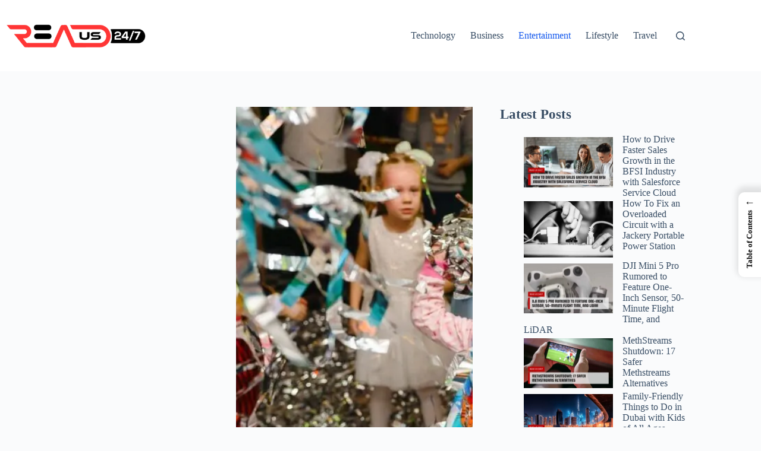

--- FILE ---
content_type: text/html; charset=UTF-8
request_url: https://readus247.com/out-of-the-box-ideas-for-birthday-party/
body_size: 24365
content:
<!doctype html>
<html lang="en-US">
<head>
	
	<meta charset="UTF-8">
	<meta name="viewport" content="width=device-width, initial-scale=1, maximum-scale=5, viewport-fit=cover">
	<link rel="profile" href="https://gmpg.org/xfn/11">

	<meta name='robots' content='index, follow, max-image-preview:large, max-snippet:-1, max-video-preview:-1' />

	<!-- This site is optimized with the Yoast SEO plugin v26.7 - https://yoast.com/wordpress/plugins/seo/ -->
	<title>Out-Of-The-Box Ideas For Birthday Party</title>
	<meta name="description" content="Do you want to put together the kind of party that is fun, exciting, unique, and memorable? If so then you need to use a little out-of-the-box thinking and get creative with your planning." />
	<link rel="canonical" href="https://readus247.com/out-of-the-box-ideas-for-birthday-party/" />
	<meta property="og:locale" content="en_US" />
	<meta property="og:type" content="article" />
	<meta property="og:title" content="Out-Of-The-Box Ideas For Birthday Party" />
	<meta property="og:description" content="Do you want to put together the kind of party that is fun, exciting, unique, and memorable? If so then you need to use a little out-of-the-box thinking and get creative with your planning." />
	<meta property="og:url" content="https://readus247.com/out-of-the-box-ideas-for-birthday-party/" />
	<meta property="og:site_name" content="Read Us 24x7" />
	<meta property="article:publisher" content="https://www.facebook.com/readus247" />
	<meta property="article:author" content="https://www.facebook.com/imsayandutta/" />
	<meta property="article:published_time" content="2023-08-18T13:00:00+00:00" />
	<meta property="article:modified_time" content="2023-09-04T11:50:11+00:00" />
	<meta property="og:image" content="https://readus247.com/wp-content/uploads/2021/10/Out-Of-The-Box-Ideas.jpg" />
	<meta property="og:image:width" content="1024" />
	<meta property="og:image:height" content="684" />
	<meta property="og:image:type" content="image/jpeg" />
	<meta name="author" content="Sayan Dutta" />
	<meta name="twitter:card" content="summary_large_image" />
	<meta name="twitter:creator" content="@https://twitter.com/sayand29" />
	<meta name="twitter:site" content="@readus247" />
	<meta name="twitter:label1" content="Written by" />
	<meta name="twitter:data1" content="Sayan Dutta" />
	<meta name="twitter:label2" content="Est. reading time" />
	<meta name="twitter:data2" content="3 minutes" />
	<!-- / Yoast SEO plugin. -->


<link rel="alternate" type="application/rss+xml" title="Read Us 24x7 &raquo; Feed" href="https://readus247.com/feed/" />
<link rel="alternate" type="application/rss+xml" title="Read Us 24x7 &raquo; Comments Feed" href="https://readus247.com/comments/feed/" />
<link rel="alternate" title="oEmbed (JSON)" type="application/json+oembed" href="https://readus247.com/wp-json/oembed/1.0/embed?url=https%3A%2F%2Freadus247.com%2Fout-of-the-box-ideas-for-birthday-party%2F" />
<link rel="alternate" title="oEmbed (XML)" type="text/xml+oembed" href="https://readus247.com/wp-json/oembed/1.0/embed?url=https%3A%2F%2Freadus247.com%2Fout-of-the-box-ideas-for-birthday-party%2F&#038;format=xml" />
<style id='wp-img-auto-sizes-contain-inline-css'>
img:is([sizes=auto i],[sizes^="auto," i]){contain-intrinsic-size:3000px 1500px}
/*# sourceURL=wp-img-auto-sizes-contain-inline-css */
</style>

<link rel='stylesheet' id='blocksy-dynamic-global-css' href='https://readus247.com/wp-content/uploads/blocksy/css/global.css?ver=26137' media='all' />
<link rel='stylesheet' id='wp-block-library-css' href='https://readus247.com/wp-includes/css/dist/block-library/style.css?ver=6.9' media='all' />
<style id='wp-block-heading-inline-css'>
h1:where(.wp-block-heading).has-background,h2:where(.wp-block-heading).has-background,h3:where(.wp-block-heading).has-background,h4:where(.wp-block-heading).has-background,h5:where(.wp-block-heading).has-background,h6:where(.wp-block-heading).has-background{
  padding:1.25em 2.375em;
}
h1.has-text-align-left[style*=writing-mode]:where([style*=vertical-lr]),h1.has-text-align-right[style*=writing-mode]:where([style*=vertical-rl]),h2.has-text-align-left[style*=writing-mode]:where([style*=vertical-lr]),h2.has-text-align-right[style*=writing-mode]:where([style*=vertical-rl]),h3.has-text-align-left[style*=writing-mode]:where([style*=vertical-lr]),h3.has-text-align-right[style*=writing-mode]:where([style*=vertical-rl]),h4.has-text-align-left[style*=writing-mode]:where([style*=vertical-lr]),h4.has-text-align-right[style*=writing-mode]:where([style*=vertical-rl]),h5.has-text-align-left[style*=writing-mode]:where([style*=vertical-lr]),h5.has-text-align-right[style*=writing-mode]:where([style*=vertical-rl]),h6.has-text-align-left[style*=writing-mode]:where([style*=vertical-lr]),h6.has-text-align-right[style*=writing-mode]:where([style*=vertical-rl]){
  rotate:180deg;
}
/*# sourceURL=https://readus247.com/wp-includes/blocks/heading/style.css */
</style>
<style id='wp-block-latest-posts-inline-css'>
.wp-block-latest-posts{
  box-sizing:border-box;
}
.wp-block-latest-posts.alignleft{
  margin-right:2em;
}
.wp-block-latest-posts.alignright{
  margin-left:2em;
}
.wp-block-latest-posts.wp-block-latest-posts__list{
  list-style:none;
}
.wp-block-latest-posts.wp-block-latest-posts__list li{
  clear:both;
  overflow-wrap:break-word;
}
.wp-block-latest-posts.is-grid{
  display:flex;
  flex-wrap:wrap;
}
.wp-block-latest-posts.is-grid li{
  margin:0 1.25em 1.25em 0;
  width:100%;
}
@media (min-width:600px){
  .wp-block-latest-posts.columns-2 li{
    width:calc(50% - .625em);
  }
  .wp-block-latest-posts.columns-2 li:nth-child(2n){
    margin-right:0;
  }
  .wp-block-latest-posts.columns-3 li{
    width:calc(33.33333% - .83333em);
  }
  .wp-block-latest-posts.columns-3 li:nth-child(3n){
    margin-right:0;
  }
  .wp-block-latest-posts.columns-4 li{
    width:calc(25% - .9375em);
  }
  .wp-block-latest-posts.columns-4 li:nth-child(4n){
    margin-right:0;
  }
  .wp-block-latest-posts.columns-5 li{
    width:calc(20% - 1em);
  }
  .wp-block-latest-posts.columns-5 li:nth-child(5n){
    margin-right:0;
  }
  .wp-block-latest-posts.columns-6 li{
    width:calc(16.66667% - 1.04167em);
  }
  .wp-block-latest-posts.columns-6 li:nth-child(6n){
    margin-right:0;
  }
}

:root :where(.wp-block-latest-posts.is-grid){
  padding:0;
}
:root :where(.wp-block-latest-posts.wp-block-latest-posts__list){
  padding-left:0;
}

.wp-block-latest-posts__post-author,.wp-block-latest-posts__post-date{
  display:block;
  font-size:.8125em;
}

.wp-block-latest-posts__post-excerpt,.wp-block-latest-posts__post-full-content{
  margin-bottom:1em;
  margin-top:.5em;
}

.wp-block-latest-posts__featured-image a{
  display:inline-block;
}
.wp-block-latest-posts__featured-image img{
  height:auto;
  max-width:100%;
  width:auto;
}
.wp-block-latest-posts__featured-image.alignleft{
  float:left;
  margin-right:1em;
}
.wp-block-latest-posts__featured-image.alignright{
  float:right;
  margin-left:1em;
}
.wp-block-latest-posts__featured-image.aligncenter{
  margin-bottom:1em;
  text-align:center;
}
/*# sourceURL=https://readus247.com/wp-includes/blocks/latest-posts/style.css */
</style>
<style id='wp-block-list-inline-css'>
ol,ul{
  box-sizing:border-box;
}

:root :where(.wp-block-list.has-background){
  padding:1.25em 2.375em;
}
/*# sourceURL=https://readus247.com/wp-includes/blocks/list/style.css */
</style>
<style id='wp-block-paragraph-inline-css'>
.is-small-text{
  font-size:.875em;
}

.is-regular-text{
  font-size:1em;
}

.is-large-text{
  font-size:2.25em;
}

.is-larger-text{
  font-size:3em;
}

.has-drop-cap:not(:focus):first-letter{
  float:left;
  font-size:8.4em;
  font-style:normal;
  font-weight:100;
  line-height:.68;
  margin:.05em .1em 0 0;
  text-transform:uppercase;
}

body.rtl .has-drop-cap:not(:focus):first-letter{
  float:none;
  margin-left:.1em;
}

p.has-drop-cap.has-background{
  overflow:hidden;
}

:root :where(p.has-background){
  padding:1.25em 2.375em;
}

:where(p.has-text-color:not(.has-link-color)) a{
  color:inherit;
}

p.has-text-align-left[style*="writing-mode:vertical-lr"],p.has-text-align-right[style*="writing-mode:vertical-rl"]{
  rotate:180deg;
}
/*# sourceURL=https://readus247.com/wp-includes/blocks/paragraph/style.css */
</style>
<style id='global-styles-inline-css'>
:root{--wp--preset--aspect-ratio--square: 1;--wp--preset--aspect-ratio--4-3: 4/3;--wp--preset--aspect-ratio--3-4: 3/4;--wp--preset--aspect-ratio--3-2: 3/2;--wp--preset--aspect-ratio--2-3: 2/3;--wp--preset--aspect-ratio--16-9: 16/9;--wp--preset--aspect-ratio--9-16: 9/16;--wp--preset--color--black: #000000;--wp--preset--color--cyan-bluish-gray: #abb8c3;--wp--preset--color--white: #ffffff;--wp--preset--color--pale-pink: #f78da7;--wp--preset--color--vivid-red: #cf2e2e;--wp--preset--color--luminous-vivid-orange: #ff6900;--wp--preset--color--luminous-vivid-amber: #fcb900;--wp--preset--color--light-green-cyan: #7bdcb5;--wp--preset--color--vivid-green-cyan: #00d084;--wp--preset--color--pale-cyan-blue: #8ed1fc;--wp--preset--color--vivid-cyan-blue: #0693e3;--wp--preset--color--vivid-purple: #9b51e0;--wp--preset--color--palette-color-1: var(--theme-palette-color-1, #2872fa);--wp--preset--color--palette-color-2: var(--theme-palette-color-2, #1559ed);--wp--preset--color--palette-color-3: var(--theme-palette-color-3, #3A4F66);--wp--preset--color--palette-color-4: var(--theme-palette-color-4, #192a3d);--wp--preset--color--palette-color-5: var(--theme-palette-color-5, #e1e8ed);--wp--preset--color--palette-color-6: var(--theme-palette-color-6, #f2f5f7);--wp--preset--color--palette-color-7: var(--theme-palette-color-7, #FAFBFC);--wp--preset--color--palette-color-8: var(--theme-palette-color-8, #ffffff);--wp--preset--gradient--vivid-cyan-blue-to-vivid-purple: linear-gradient(135deg,rgb(6,147,227) 0%,rgb(155,81,224) 100%);--wp--preset--gradient--light-green-cyan-to-vivid-green-cyan: linear-gradient(135deg,rgb(122,220,180) 0%,rgb(0,208,130) 100%);--wp--preset--gradient--luminous-vivid-amber-to-luminous-vivid-orange: linear-gradient(135deg,rgb(252,185,0) 0%,rgb(255,105,0) 100%);--wp--preset--gradient--luminous-vivid-orange-to-vivid-red: linear-gradient(135deg,rgb(255,105,0) 0%,rgb(207,46,46) 100%);--wp--preset--gradient--very-light-gray-to-cyan-bluish-gray: linear-gradient(135deg,rgb(238,238,238) 0%,rgb(169,184,195) 100%);--wp--preset--gradient--cool-to-warm-spectrum: linear-gradient(135deg,rgb(74,234,220) 0%,rgb(151,120,209) 20%,rgb(207,42,186) 40%,rgb(238,44,130) 60%,rgb(251,105,98) 80%,rgb(254,248,76) 100%);--wp--preset--gradient--blush-light-purple: linear-gradient(135deg,rgb(255,206,236) 0%,rgb(152,150,240) 100%);--wp--preset--gradient--blush-bordeaux: linear-gradient(135deg,rgb(254,205,165) 0%,rgb(254,45,45) 50%,rgb(107,0,62) 100%);--wp--preset--gradient--luminous-dusk: linear-gradient(135deg,rgb(255,203,112) 0%,rgb(199,81,192) 50%,rgb(65,88,208) 100%);--wp--preset--gradient--pale-ocean: linear-gradient(135deg,rgb(255,245,203) 0%,rgb(182,227,212) 50%,rgb(51,167,181) 100%);--wp--preset--gradient--electric-grass: linear-gradient(135deg,rgb(202,248,128) 0%,rgb(113,206,126) 100%);--wp--preset--gradient--midnight: linear-gradient(135deg,rgb(2,3,129) 0%,rgb(40,116,252) 100%);--wp--preset--gradient--juicy-peach: linear-gradient(to right, #ffecd2 0%, #fcb69f 100%);--wp--preset--gradient--young-passion: linear-gradient(to right, #ff8177 0%, #ff867a 0%, #ff8c7f 21%, #f99185 52%, #cf556c 78%, #b12a5b 100%);--wp--preset--gradient--true-sunset: linear-gradient(to right, #fa709a 0%, #fee140 100%);--wp--preset--gradient--morpheus-den: linear-gradient(to top, #30cfd0 0%, #330867 100%);--wp--preset--gradient--plum-plate: linear-gradient(135deg, #667eea 0%, #764ba2 100%);--wp--preset--gradient--aqua-splash: linear-gradient(15deg, #13547a 0%, #80d0c7 100%);--wp--preset--gradient--love-kiss: linear-gradient(to top, #ff0844 0%, #ffb199 100%);--wp--preset--gradient--new-retrowave: linear-gradient(to top, #3b41c5 0%, #a981bb 49%, #ffc8a9 100%);--wp--preset--gradient--plum-bath: linear-gradient(to top, #cc208e 0%, #6713d2 100%);--wp--preset--gradient--high-flight: linear-gradient(to right, #0acffe 0%, #495aff 100%);--wp--preset--gradient--teen-party: linear-gradient(-225deg, #FF057C 0%, #8D0B93 50%, #321575 100%);--wp--preset--gradient--fabled-sunset: linear-gradient(-225deg, #231557 0%, #44107A 29%, #FF1361 67%, #FFF800 100%);--wp--preset--gradient--arielle-smile: radial-gradient(circle 248px at center, #16d9e3 0%, #30c7ec 47%, #46aef7 100%);--wp--preset--gradient--itmeo-branding: linear-gradient(180deg, #2af598 0%, #009efd 100%);--wp--preset--gradient--deep-blue: linear-gradient(to right, #6a11cb 0%, #2575fc 100%);--wp--preset--gradient--strong-bliss: linear-gradient(to right, #f78ca0 0%, #f9748f 19%, #fd868c 60%, #fe9a8b 100%);--wp--preset--gradient--sweet-period: linear-gradient(to top, #3f51b1 0%, #5a55ae 13%, #7b5fac 25%, #8f6aae 38%, #a86aa4 50%, #cc6b8e 62%, #f18271 75%, #f3a469 87%, #f7c978 100%);--wp--preset--gradient--purple-division: linear-gradient(to top, #7028e4 0%, #e5b2ca 100%);--wp--preset--gradient--cold-evening: linear-gradient(to top, #0c3483 0%, #a2b6df 100%, #6b8cce 100%, #a2b6df 100%);--wp--preset--gradient--mountain-rock: linear-gradient(to right, #868f96 0%, #596164 100%);--wp--preset--gradient--desert-hump: linear-gradient(to top, #c79081 0%, #dfa579 100%);--wp--preset--gradient--ethernal-constance: linear-gradient(to top, #09203f 0%, #537895 100%);--wp--preset--gradient--happy-memories: linear-gradient(-60deg, #ff5858 0%, #f09819 100%);--wp--preset--gradient--grown-early: linear-gradient(to top, #0ba360 0%, #3cba92 100%);--wp--preset--gradient--morning-salad: linear-gradient(-225deg, #B7F8DB 0%, #50A7C2 100%);--wp--preset--gradient--night-call: linear-gradient(-225deg, #AC32E4 0%, #7918F2 48%, #4801FF 100%);--wp--preset--gradient--mind-crawl: linear-gradient(-225deg, #473B7B 0%, #3584A7 51%, #30D2BE 100%);--wp--preset--gradient--angel-care: linear-gradient(-225deg, #FFE29F 0%, #FFA99F 48%, #FF719A 100%);--wp--preset--gradient--juicy-cake: linear-gradient(to top, #e14fad 0%, #f9d423 100%);--wp--preset--gradient--rich-metal: linear-gradient(to right, #d7d2cc 0%, #304352 100%);--wp--preset--gradient--mole-hall: linear-gradient(-20deg, #616161 0%, #9bc5c3 100%);--wp--preset--gradient--cloudy-knoxville: linear-gradient(120deg, #fdfbfb 0%, #ebedee 100%);--wp--preset--gradient--soft-grass: linear-gradient(to top, #c1dfc4 0%, #deecdd 100%);--wp--preset--gradient--saint-petersburg: linear-gradient(135deg, #f5f7fa 0%, #c3cfe2 100%);--wp--preset--gradient--everlasting-sky: linear-gradient(135deg, #fdfcfb 0%, #e2d1c3 100%);--wp--preset--gradient--kind-steel: linear-gradient(-20deg, #e9defa 0%, #fbfcdb 100%);--wp--preset--gradient--over-sun: linear-gradient(60deg, #abecd6 0%, #fbed96 100%);--wp--preset--gradient--premium-white: linear-gradient(to top, #d5d4d0 0%, #d5d4d0 1%, #eeeeec 31%, #efeeec 75%, #e9e9e7 100%);--wp--preset--gradient--clean-mirror: linear-gradient(45deg, #93a5cf 0%, #e4efe9 100%);--wp--preset--gradient--wild-apple: linear-gradient(to top, #d299c2 0%, #fef9d7 100%);--wp--preset--gradient--snow-again: linear-gradient(to top, #e6e9f0 0%, #eef1f5 100%);--wp--preset--gradient--confident-cloud: linear-gradient(to top, #dad4ec 0%, #dad4ec 1%, #f3e7e9 100%);--wp--preset--gradient--glass-water: linear-gradient(to top, #dfe9f3 0%, white 100%);--wp--preset--gradient--perfect-white: linear-gradient(-225deg, #E3FDF5 0%, #FFE6FA 100%);--wp--preset--font-size--small: 13px;--wp--preset--font-size--medium: 20px;--wp--preset--font-size--large: clamp(22px, 1.375rem + ((1vw - 3.2px) * 0.625), 30px);--wp--preset--font-size--x-large: clamp(30px, 1.875rem + ((1vw - 3.2px) * 1.563), 50px);--wp--preset--font-size--xx-large: clamp(45px, 2.813rem + ((1vw - 3.2px) * 2.734), 80px);--wp--preset--spacing--20: 0.44rem;--wp--preset--spacing--30: 0.67rem;--wp--preset--spacing--40: 1rem;--wp--preset--spacing--50: 1.5rem;--wp--preset--spacing--60: 2.25rem;--wp--preset--spacing--70: 3.38rem;--wp--preset--spacing--80: 5.06rem;--wp--preset--shadow--natural: 6px 6px 9px rgba(0, 0, 0, 0.2);--wp--preset--shadow--deep: 12px 12px 50px rgba(0, 0, 0, 0.4);--wp--preset--shadow--sharp: 6px 6px 0px rgba(0, 0, 0, 0.2);--wp--preset--shadow--outlined: 6px 6px 0px -3px rgb(255, 255, 255), 6px 6px rgb(0, 0, 0);--wp--preset--shadow--crisp: 6px 6px 0px rgb(0, 0, 0);}:root { --wp--style--global--content-size: var(--theme-block-max-width);--wp--style--global--wide-size: var(--theme-block-wide-max-width); }:where(body) { margin: 0; }.wp-site-blocks > .alignleft { float: left; margin-right: 2em; }.wp-site-blocks > .alignright { float: right; margin-left: 2em; }.wp-site-blocks > .aligncenter { justify-content: center; margin-left: auto; margin-right: auto; }:where(.wp-site-blocks) > * { margin-block-start: var(--theme-content-spacing); margin-block-end: 0; }:where(.wp-site-blocks) > :first-child { margin-block-start: 0; }:where(.wp-site-blocks) > :last-child { margin-block-end: 0; }:root { --wp--style--block-gap: var(--theme-content-spacing); }:root :where(.is-layout-flow) > :first-child{margin-block-start: 0;}:root :where(.is-layout-flow) > :last-child{margin-block-end: 0;}:root :where(.is-layout-flow) > *{margin-block-start: var(--theme-content-spacing);margin-block-end: 0;}:root :where(.is-layout-constrained) > :first-child{margin-block-start: 0;}:root :where(.is-layout-constrained) > :last-child{margin-block-end: 0;}:root :where(.is-layout-constrained) > *{margin-block-start: var(--theme-content-spacing);margin-block-end: 0;}:root :where(.is-layout-flex){gap: var(--theme-content-spacing);}:root :where(.is-layout-grid){gap: var(--theme-content-spacing);}.is-layout-flow > .alignleft{float: left;margin-inline-start: 0;margin-inline-end: 2em;}.is-layout-flow > .alignright{float: right;margin-inline-start: 2em;margin-inline-end: 0;}.is-layout-flow > .aligncenter{margin-left: auto !important;margin-right: auto !important;}.is-layout-constrained > .alignleft{float: left;margin-inline-start: 0;margin-inline-end: 2em;}.is-layout-constrained > .alignright{float: right;margin-inline-start: 2em;margin-inline-end: 0;}.is-layout-constrained > .aligncenter{margin-left: auto !important;margin-right: auto !important;}.is-layout-constrained > :where(:not(.alignleft):not(.alignright):not(.alignfull)){max-width: var(--wp--style--global--content-size);margin-left: auto !important;margin-right: auto !important;}.is-layout-constrained > .alignwide{max-width: var(--wp--style--global--wide-size);}body .is-layout-flex{display: flex;}.is-layout-flex{flex-wrap: wrap;align-items: center;}.is-layout-flex > :is(*, div){margin: 0;}body .is-layout-grid{display: grid;}.is-layout-grid > :is(*, div){margin: 0;}body{padding-top: 0px;padding-right: 0px;padding-bottom: 0px;padding-left: 0px;}:root :where(.wp-element-button, .wp-block-button__link){font-style: inherit;font-weight: inherit;letter-spacing: inherit;text-transform: inherit;}.has-black-color{color: var(--wp--preset--color--black) !important;}.has-cyan-bluish-gray-color{color: var(--wp--preset--color--cyan-bluish-gray) !important;}.has-white-color{color: var(--wp--preset--color--white) !important;}.has-pale-pink-color{color: var(--wp--preset--color--pale-pink) !important;}.has-vivid-red-color{color: var(--wp--preset--color--vivid-red) !important;}.has-luminous-vivid-orange-color{color: var(--wp--preset--color--luminous-vivid-orange) !important;}.has-luminous-vivid-amber-color{color: var(--wp--preset--color--luminous-vivid-amber) !important;}.has-light-green-cyan-color{color: var(--wp--preset--color--light-green-cyan) !important;}.has-vivid-green-cyan-color{color: var(--wp--preset--color--vivid-green-cyan) !important;}.has-pale-cyan-blue-color{color: var(--wp--preset--color--pale-cyan-blue) !important;}.has-vivid-cyan-blue-color{color: var(--wp--preset--color--vivid-cyan-blue) !important;}.has-vivid-purple-color{color: var(--wp--preset--color--vivid-purple) !important;}.has-palette-color-1-color{color: var(--wp--preset--color--palette-color-1) !important;}.has-palette-color-2-color{color: var(--wp--preset--color--palette-color-2) !important;}.has-palette-color-3-color{color: var(--wp--preset--color--palette-color-3) !important;}.has-palette-color-4-color{color: var(--wp--preset--color--palette-color-4) !important;}.has-palette-color-5-color{color: var(--wp--preset--color--palette-color-5) !important;}.has-palette-color-6-color{color: var(--wp--preset--color--palette-color-6) !important;}.has-palette-color-7-color{color: var(--wp--preset--color--palette-color-7) !important;}.has-palette-color-8-color{color: var(--wp--preset--color--palette-color-8) !important;}.has-black-background-color{background-color: var(--wp--preset--color--black) !important;}.has-cyan-bluish-gray-background-color{background-color: var(--wp--preset--color--cyan-bluish-gray) !important;}.has-white-background-color{background-color: var(--wp--preset--color--white) !important;}.has-pale-pink-background-color{background-color: var(--wp--preset--color--pale-pink) !important;}.has-vivid-red-background-color{background-color: var(--wp--preset--color--vivid-red) !important;}.has-luminous-vivid-orange-background-color{background-color: var(--wp--preset--color--luminous-vivid-orange) !important;}.has-luminous-vivid-amber-background-color{background-color: var(--wp--preset--color--luminous-vivid-amber) !important;}.has-light-green-cyan-background-color{background-color: var(--wp--preset--color--light-green-cyan) !important;}.has-vivid-green-cyan-background-color{background-color: var(--wp--preset--color--vivid-green-cyan) !important;}.has-pale-cyan-blue-background-color{background-color: var(--wp--preset--color--pale-cyan-blue) !important;}.has-vivid-cyan-blue-background-color{background-color: var(--wp--preset--color--vivid-cyan-blue) !important;}.has-vivid-purple-background-color{background-color: var(--wp--preset--color--vivid-purple) !important;}.has-palette-color-1-background-color{background-color: var(--wp--preset--color--palette-color-1) !important;}.has-palette-color-2-background-color{background-color: var(--wp--preset--color--palette-color-2) !important;}.has-palette-color-3-background-color{background-color: var(--wp--preset--color--palette-color-3) !important;}.has-palette-color-4-background-color{background-color: var(--wp--preset--color--palette-color-4) !important;}.has-palette-color-5-background-color{background-color: var(--wp--preset--color--palette-color-5) !important;}.has-palette-color-6-background-color{background-color: var(--wp--preset--color--palette-color-6) !important;}.has-palette-color-7-background-color{background-color: var(--wp--preset--color--palette-color-7) !important;}.has-palette-color-8-background-color{background-color: var(--wp--preset--color--palette-color-8) !important;}.has-black-border-color{border-color: var(--wp--preset--color--black) !important;}.has-cyan-bluish-gray-border-color{border-color: var(--wp--preset--color--cyan-bluish-gray) !important;}.has-white-border-color{border-color: var(--wp--preset--color--white) !important;}.has-pale-pink-border-color{border-color: var(--wp--preset--color--pale-pink) !important;}.has-vivid-red-border-color{border-color: var(--wp--preset--color--vivid-red) !important;}.has-luminous-vivid-orange-border-color{border-color: var(--wp--preset--color--luminous-vivid-orange) !important;}.has-luminous-vivid-amber-border-color{border-color: var(--wp--preset--color--luminous-vivid-amber) !important;}.has-light-green-cyan-border-color{border-color: var(--wp--preset--color--light-green-cyan) !important;}.has-vivid-green-cyan-border-color{border-color: var(--wp--preset--color--vivid-green-cyan) !important;}.has-pale-cyan-blue-border-color{border-color: var(--wp--preset--color--pale-cyan-blue) !important;}.has-vivid-cyan-blue-border-color{border-color: var(--wp--preset--color--vivid-cyan-blue) !important;}.has-vivid-purple-border-color{border-color: var(--wp--preset--color--vivid-purple) !important;}.has-palette-color-1-border-color{border-color: var(--wp--preset--color--palette-color-1) !important;}.has-palette-color-2-border-color{border-color: var(--wp--preset--color--palette-color-2) !important;}.has-palette-color-3-border-color{border-color: var(--wp--preset--color--palette-color-3) !important;}.has-palette-color-4-border-color{border-color: var(--wp--preset--color--palette-color-4) !important;}.has-palette-color-5-border-color{border-color: var(--wp--preset--color--palette-color-5) !important;}.has-palette-color-6-border-color{border-color: var(--wp--preset--color--palette-color-6) !important;}.has-palette-color-7-border-color{border-color: var(--wp--preset--color--palette-color-7) !important;}.has-palette-color-8-border-color{border-color: var(--wp--preset--color--palette-color-8) !important;}.has-vivid-cyan-blue-to-vivid-purple-gradient-background{background: var(--wp--preset--gradient--vivid-cyan-blue-to-vivid-purple) !important;}.has-light-green-cyan-to-vivid-green-cyan-gradient-background{background: var(--wp--preset--gradient--light-green-cyan-to-vivid-green-cyan) !important;}.has-luminous-vivid-amber-to-luminous-vivid-orange-gradient-background{background: var(--wp--preset--gradient--luminous-vivid-amber-to-luminous-vivid-orange) !important;}.has-luminous-vivid-orange-to-vivid-red-gradient-background{background: var(--wp--preset--gradient--luminous-vivid-orange-to-vivid-red) !important;}.has-very-light-gray-to-cyan-bluish-gray-gradient-background{background: var(--wp--preset--gradient--very-light-gray-to-cyan-bluish-gray) !important;}.has-cool-to-warm-spectrum-gradient-background{background: var(--wp--preset--gradient--cool-to-warm-spectrum) !important;}.has-blush-light-purple-gradient-background{background: var(--wp--preset--gradient--blush-light-purple) !important;}.has-blush-bordeaux-gradient-background{background: var(--wp--preset--gradient--blush-bordeaux) !important;}.has-luminous-dusk-gradient-background{background: var(--wp--preset--gradient--luminous-dusk) !important;}.has-pale-ocean-gradient-background{background: var(--wp--preset--gradient--pale-ocean) !important;}.has-electric-grass-gradient-background{background: var(--wp--preset--gradient--electric-grass) !important;}.has-midnight-gradient-background{background: var(--wp--preset--gradient--midnight) !important;}.has-juicy-peach-gradient-background{background: var(--wp--preset--gradient--juicy-peach) !important;}.has-young-passion-gradient-background{background: var(--wp--preset--gradient--young-passion) !important;}.has-true-sunset-gradient-background{background: var(--wp--preset--gradient--true-sunset) !important;}.has-morpheus-den-gradient-background{background: var(--wp--preset--gradient--morpheus-den) !important;}.has-plum-plate-gradient-background{background: var(--wp--preset--gradient--plum-plate) !important;}.has-aqua-splash-gradient-background{background: var(--wp--preset--gradient--aqua-splash) !important;}.has-love-kiss-gradient-background{background: var(--wp--preset--gradient--love-kiss) !important;}.has-new-retrowave-gradient-background{background: var(--wp--preset--gradient--new-retrowave) !important;}.has-plum-bath-gradient-background{background: var(--wp--preset--gradient--plum-bath) !important;}.has-high-flight-gradient-background{background: var(--wp--preset--gradient--high-flight) !important;}.has-teen-party-gradient-background{background: var(--wp--preset--gradient--teen-party) !important;}.has-fabled-sunset-gradient-background{background: var(--wp--preset--gradient--fabled-sunset) !important;}.has-arielle-smile-gradient-background{background: var(--wp--preset--gradient--arielle-smile) !important;}.has-itmeo-branding-gradient-background{background: var(--wp--preset--gradient--itmeo-branding) !important;}.has-deep-blue-gradient-background{background: var(--wp--preset--gradient--deep-blue) !important;}.has-strong-bliss-gradient-background{background: var(--wp--preset--gradient--strong-bliss) !important;}.has-sweet-period-gradient-background{background: var(--wp--preset--gradient--sweet-period) !important;}.has-purple-division-gradient-background{background: var(--wp--preset--gradient--purple-division) !important;}.has-cold-evening-gradient-background{background: var(--wp--preset--gradient--cold-evening) !important;}.has-mountain-rock-gradient-background{background: var(--wp--preset--gradient--mountain-rock) !important;}.has-desert-hump-gradient-background{background: var(--wp--preset--gradient--desert-hump) !important;}.has-ethernal-constance-gradient-background{background: var(--wp--preset--gradient--ethernal-constance) !important;}.has-happy-memories-gradient-background{background: var(--wp--preset--gradient--happy-memories) !important;}.has-grown-early-gradient-background{background: var(--wp--preset--gradient--grown-early) !important;}.has-morning-salad-gradient-background{background: var(--wp--preset--gradient--morning-salad) !important;}.has-night-call-gradient-background{background: var(--wp--preset--gradient--night-call) !important;}.has-mind-crawl-gradient-background{background: var(--wp--preset--gradient--mind-crawl) !important;}.has-angel-care-gradient-background{background: var(--wp--preset--gradient--angel-care) !important;}.has-juicy-cake-gradient-background{background: var(--wp--preset--gradient--juicy-cake) !important;}.has-rich-metal-gradient-background{background: var(--wp--preset--gradient--rich-metal) !important;}.has-mole-hall-gradient-background{background: var(--wp--preset--gradient--mole-hall) !important;}.has-cloudy-knoxville-gradient-background{background: var(--wp--preset--gradient--cloudy-knoxville) !important;}.has-soft-grass-gradient-background{background: var(--wp--preset--gradient--soft-grass) !important;}.has-saint-petersburg-gradient-background{background: var(--wp--preset--gradient--saint-petersburg) !important;}.has-everlasting-sky-gradient-background{background: var(--wp--preset--gradient--everlasting-sky) !important;}.has-kind-steel-gradient-background{background: var(--wp--preset--gradient--kind-steel) !important;}.has-over-sun-gradient-background{background: var(--wp--preset--gradient--over-sun) !important;}.has-premium-white-gradient-background{background: var(--wp--preset--gradient--premium-white) !important;}.has-clean-mirror-gradient-background{background: var(--wp--preset--gradient--clean-mirror) !important;}.has-wild-apple-gradient-background{background: var(--wp--preset--gradient--wild-apple) !important;}.has-snow-again-gradient-background{background: var(--wp--preset--gradient--snow-again) !important;}.has-confident-cloud-gradient-background{background: var(--wp--preset--gradient--confident-cloud) !important;}.has-glass-water-gradient-background{background: var(--wp--preset--gradient--glass-water) !important;}.has-perfect-white-gradient-background{background: var(--wp--preset--gradient--perfect-white) !important;}.has-small-font-size{font-size: var(--wp--preset--font-size--small) !important;}.has-medium-font-size{font-size: var(--wp--preset--font-size--medium) !important;}.has-large-font-size{font-size: var(--wp--preset--font-size--large) !important;}.has-x-large-font-size{font-size: var(--wp--preset--font-size--x-large) !important;}.has-xx-large-font-size{font-size: var(--wp--preset--font-size--xx-large) !important;}
/*# sourceURL=global-styles-inline-css */
</style>
<style id='core-block-supports-inline-css'>
/**
 * Core styles: block-supports
 */

/*# sourceURL=core-block-supports-inline-css */
</style>

<link rel='stylesheet' id='gn-frontend-gnfollow-style-css' href='https://readus247.com/wp-content/plugins/gn-publisher/assets/css/gn-frontend-gnfollow.css?ver=1.5.26' media='all' />
<link rel='stylesheet' id='ppress-frontend-css' href='https://readus247.com/wp-content/plugins/wp-user-avatar/assets/css/frontend.css?ver=4.16.8' media='all' />
<link rel='stylesheet' id='ppress-flatpickr-css' href='https://readus247.com/wp-content/plugins/wp-user-avatar/assets/flatpickr/flatpickr.min.css?ver=4.16.8' media='all' />
<link rel='stylesheet' id='ppress-select2-css' href='https://readus247.com/wp-content/plugins/wp-user-avatar/assets/select2/select2.min.css?ver=6.9' media='all' />
<style id='ez-toc-style-inline-css'>
#ez-toc-container {
    background: #F9F9F9;
    border: 1px solid #AAAAAA;
    border-radius: 4px;
    -webkit-box-shadow: 0 1px 1px rgba(0, 0, 0, 0.05);
    box-shadow: 0 1px 1px rgba(0, 0, 0, 0.05);
    display: table;
    margin-bottom: 1em;    
    padding-top: 10px;
    padding-right: 20px;
    padding-bottom: 10px;
    padding-left: 10px;
    position: relative;
    width: auto;
}
div.ez-toc-widget-container {
    padding: 0;
    position: relative;
}

#ez-toc-container.ez-toc-light-blue {
    background: #EDF6FF;
}

#ez-toc-container.ez-toc-white {
    background: #FFFFFF;
}

#ez-toc-container.ez-toc-black {
    background: #000000;
}

#ez-toc-container.ez-toc-transparent {
    background: none transparent;
}

div.ez-toc-widget-container ul {
    display: block;
}

div.ez-toc-widget-container li {
    border: none;
    padding: 0;
}

div.ez-toc-widget-container ul.ez-toc-list {
    padding: 10px;
}

#ez-toc-container ul ul,
.ez-toc div.ez-toc-widget-container ul ul {
    margin-left: 1.5em;
}

#ez-toc-container ul,
#ez-toc-container li {
    margin: 0;
    padding: 0;
}

#ez-toc-container ul,
#ez-toc-container li,
#ez-toc-container ul li,
div.ez-toc-widget-container,
div.ez-toc-widget-container li {
    background: none;
    list-style: none none;
    line-height: 1.6;
    margin: 0;
    overflow: hidden;
    z-index: 1;
}

#ez-toc-container .ez-toc-title {
    text-align: left;
    line-height: 1.45;
    margin: 0;
    padding: 0;
}
.ez-toc-title-container {
    display: table;
    width: 100%;
}
.ez-toc-title,
.ez-toc-title-toggle {
    display: inline;
    text-align: left;
    vertical-align: middle;
}

#ez-toc-container.ez-toc-black p.ez-toc-title {
    color: #FFF;
}

#ez-toc-container div.ez-toc-title-container + ul.ez-toc-list {
    margin-top: 1em;
}

.ez-toc-wrap-left {
    margin: 0px auto 1em 0px !important;
}
.ez-toc-wrap-left-text {
    float: left;
}

.ez-toc-wrap-right {
    margin: 0px 0px 1em auto !important;
}
.ez-toc-wrap-right-text {
    float: right;
}

#ez-toc-container a {
    color: #444444;
    box-shadow: none;
    text-decoration: none;
    text-shadow: none;
    display: inline-flex;
    align-items: stretch;
    flex-wrap: nowrap;
}

#ez-toc-container a:visited {
    color: #9f9f9f;
}

#ez-toc-container a:hover {
    text-decoration: underline;
}

#ez-toc-container.ez-toc-black a {
    color: #FFF;
}

#ez-toc-container.ez-toc-black a:visited {
    color: #FFF;
}


#ez-toc-container a.ez-toc-toggle {
    display: flex;
    align-items: center;
    color: #444444;
}

.ez-toc-widget-container ul.ez-toc-list li::before {
    content: ' ';
    position: absolute;
    left: 0;
    right: 0;
    height: 30px;
    line-height: 30px;
    z-index: -1;
}

.ez-toc-widget-container ul.ez-toc-list li.active {
    background-color: #EDEDED;
}

.ez-toc-widget-container li.active > a {
    font-weight: 900;
}

.ez-toc-btn {
    display: inline-block;
    padding: 6px 12px;
    margin-bottom: 0;
    font-size: 14px;
    font-weight: normal;
    line-height: 1.428571429;
    text-align: center;
    white-space: nowrap;
    vertical-align: middle;
    cursor: pointer;
    background-image: none;
    border: 1px solid transparent;
    border-radius: 4px;
    -webkit-user-select: none;
    -moz-user-select: none;
    -ms-user-select: none;
    -o-user-select: none;
    user-select: none
}

.ez-toc-btn:focus {
    outline: thin dotted #333;
    outline: 5px auto -webkit-focus-ring-color;
    outline-offset: -2px
}

.ez-toc-btn:hover,
.ez-toc-btn:focus {
    color: #333;
    text-decoration: none
}

.ez-toc-btn:active,
.ez-toc-btn.active {
    background-image: none;
    outline: 0;
    -webkit-box-shadow: inset 0 3px 5px rgba(0, 0, 0, 0.125);
    box-shadow: inset 0 3px 5px rgba(0, 0, 0, 0.125)
}

.ez-toc-btn-default {
    color: #333;
    background-color: #fff;
    border-color: #ccc
}

.ez-toc-btn-default:hover,
.ez-toc-btn-default:focus,
.ez-toc-btn-default:active,
.ez-toc-btn-default.active {
    color: #333;
    background-color: #ebebeb;
    border-color: #adadad
}

.ez-toc-btn-default:active,
.ez-toc-btn-default.active {
    background-image: none
}

.ez-toc-btn-sm,
.ez-toc-btn-xs {
    padding: 5px 10px;
    font-size: 12px;
    line-height: 1.5;
    border-radius: 3px
}

.ez-toc-btn-xs {
    padding: 1px 5px
}

.ez-toc-btn-default {
    text-shadow: 0 -1px 0 rgba(0, 0, 0, 0.2);
    -webkit-box-shadow: inset 0 1px 0 rgba(255, 255, 255, 0.15), 0 1px 1px rgba(0, 0, 0, 0.075);
    box-shadow: inset 0 1px 0 rgba(255, 255, 255, 0.15), 0 1px 1px rgba(0, 0, 0, 0.075)
}

.ez-toc-btn-default:active {
    -webkit-box-shadow: inset 0 3px 5px rgba(0, 0, 0, 0.125);
    box-shadow: inset 0 3px 5px rgba(0, 0, 0, 0.125)
}

.ez-toc-btn:active,
.btn.active {
    background-image: none
}

.ez-toc-btn-default {
    text-shadow: 0 1px 0 #fff;
    background-image: -webkit-gradient(linear, left 0, left 100%, from(#fff), to(#e0e0e0));
    background-image: -webkit-linear-gradient(top, #fff 0, #e0e0e0 100%);
    background-image: -moz-linear-gradient(top, #fff 0, #e0e0e0 100%);
    background-image: linear-gradient(to bottom, #fff 0, #e0e0e0 100%);
    background-repeat: repeat-x;
    border-color: #dbdbdb;
    border-color: #ccc;
    filter: progid:DXImageTransform.Microsoft.gradient(startColorstr='#ffffffff', endColorstr='#ffe0e0e0', GradientType=0);
    filter: progid:DXImageTransform.Microsoft.gradient(enabled=false)
}

.ez-toc-btn-default:hover,
.ez-toc-btn-default:focus {
    background-color: #e0e0e0;
    background-position: 0 -15px
}

.ez-toc-btn-default:active,
.ez-toc-btn-default.active {
    background-color: #e0e0e0;
    border-color: #dbdbdb
}

.ez-toc-pull-right {
    float: right !important;
    margin-left: 10px;
}

#ez-toc-container label.cssicon, #ez-toc-widget-container label.cssicon {
    height: 30px;
}

.ez-toc-glyphicon {
    position: relative;
    top: 1px;
    display: inline-block;
    font-family: 'Glyphicons Halflings';
    -webkit-font-smoothing: antialiased;
    font-style: normal;
    font-weight: normal;
    line-height: 1;
    -moz-osx-font-smoothing: grayscale
}

.ez-toc-glyphicon:empty {
    width: 1em
}

.ez-toc-toggle i.ez-toc-glyphicon {
    font-size: 16px;
    margin-left: 2px;
}

#ez-toc-container input {
    position: absolute;
    left: -999em;
}

#ez-toc-container input[type="checkbox"]:checked + nav, #ez-toc-widget-container input[type="checkbox"]:checked + nav {
    opacity: 0;
    max-height: 0;
    border: none;
    display: none;
}
#ez-toc-container label {    
    position: relative;            
    cursor: pointer;    
    display: initial;
}
#ez-toc-container .ez-toc-js-icon-con{
    position: relative;            
    cursor: pointer;    
    display: initial;
}

#ez-toc-container .ez-toc-toggle label  {
    float: right;
    position: relative;
    font-size: 16px;
    padding: 0;
    border: 1px solid #999191;
    border-radius: 5px;
    cursor: pointer;
    left: 10px;
    width: 35px;
}
#ez-toc-container .ez-toc-js-icon-con  {
    float: right;
    position: relative;
    font-size: 16px;
    padding: 0;
    border: 1px solid #999191;
    border-radius: 5px;
    cursor: pointer;
    left: 10px;
    width: 35px;
}

div#ez-toc-container .ez-toc-title {
    display: initial;
}
.ez-toc-wrap-center {
    margin: 0 auto 1em auto !important;
}

#ez-toc-container a.ez-toc-toggle {
    color: #444444;
    background: inherit;
    border: inherit;
}

.ez-toc-toggle #item {
    position: absolute;
    left: -999em;
}

label.cssicon .ez-toc-glyphicon:empty {
    font-size: 16px;
    margin-left: 2px;
}

label.cssiconcheckbox {
    display: none;
}

.ez-toc-widget-container ul li a {
    padding-left: 10px;
    display: inline-flex;
    align-items: stretch;
    flex-wrap: nowrap;
}

.ez-toc-widget-container ul.ez-toc-list li {
    height: auto !important;
}
.ez-toc-cssicon{
    float: right;
    position: relative;
    font-size: 16px;
    padding: 0;
    border: 1px solid #999191;
    border-radius: 5px;
    cursor: pointer;
    left: 10px;
    width: 35px;
}
.ez-toc-icon-toggle-span {
    display: flex;
    align-items: center;
    width: 35px;
    height: 30px;
    justify-content: center;
    direction:ltr;
}
#ez-toc-container .eztoc-toggle-hide-by-default{
    display:none;
}
.eztoc_no_heading_found{
    background-color: yellow;
    padding-left: 10px;
}
.eztoc-hide{
    display: none;
}
.term-description .ez-toc-title-container p:nth-child(2){
	width:50px;
	float:right;
	margin:0;
}

/* TOC Column Layout - Balanced Columns */
.ez-toc-list.ez-toc-columns-2 {
	column-count: 2;
	column-gap: 20px;
	column-fill: balance;
}

.ez-toc-list.ez-toc-columns-2 > li {
	display: block;
	break-inside: avoid;
	margin-bottom: 8px;
	page-break-inside: avoid;
}

.ez-toc-list.ez-toc-columns-3 {
	column-count: 3;
	column-gap: 20px;
	column-fill: balance;
}

.ez-toc-list.ez-toc-columns-3 > li {
	display: block;
	break-inside: avoid;
	margin-bottom: 8px;
	page-break-inside: avoid;
}

.ez-toc-list.ez-toc-columns-4 {
	column-count: 4;
	column-gap: 20px;
	column-fill: balance;
}

.ez-toc-list.ez-toc-columns-4 > li {
	display: block;
	break-inside: avoid;
	margin-bottom: 8px;
	page-break-inside: avoid;
}

/* Additional optimization for balanced columns */
.ez-toc-list.ez-toc-columns-optimized {
	column-fill: balance;
	orphans: 2;
	widows: 2;
}

.ez-toc-list.ez-toc-columns-optimized > li {
	display: block;
	break-inside: avoid;
	page-break-inside: avoid;
}


/* Responsive behavior - stack columns on mobile/tablet */
@media (max-width: 768px) {
	.ez-toc-list.ez-toc-columns-2,
	.ez-toc-list.ez-toc-columns-3,
	.ez-toc-list.ez-toc-columns-4 {
		column-count: 1;
		column-gap: 0;
	}
}

@media (max-width: 1024px) and (min-width: 769px) {
	.ez-toc-list.ez-toc-columns-4 {
		column-count: 2;
	}
	
	.ez-toc-list.ez-toc-columns-3 {
		column-count: 2;
	}
}


.ez-toc-container-direction {direction: ltr;}.ez-toc-counter ul{counter-reset: item ;}.ez-toc-counter nav ul li a::before {content: counters(item, '.', decimal) '. ';display: inline-block;counter-increment: item;flex-grow: 0;flex-shrink: 0;margin-right: .2em; float: left; }.ez-toc-widget-direction {direction: ltr;}.ez-toc-widget-container ul{counter-reset: item ;}.ez-toc-widget-container nav ul li a::before {content: counters(item, '.', decimal) '. ';display: inline-block;counter-increment: item;flex-grow: 0;flex-shrink: 0;margin-right: .2em; float: left; }
/*# sourceURL=ez-toc-style-inline-css */
</style>
<style id='ez-toc-sticky-style-inline-css'>
#ez-toc-sticky-container {
    background: transparent;
    border: 1px solid #AAAAAA;
    border-radius: 4px;
    /* -webkit-box-shadow: 0 1px 1px rgba(0, 0, 0, 0.05);
    box-shadow: 0 1px 1px rgba(0, 0, 0, 0.05); */
    display: table;
    margin-bottom: 1em;
    padding: 10px;
    position: relative;
    width: auto;
}

div.ez-toc-sticky-widget-container {
    padding: 0;
    position: relative;
}

#ez-toc-sticky-container.ez-toc-sticky-light-blue {
    background: #EDF6FF;
}

#ez-toc-sticky-container.ez-toc-sticky-white {
    background: #FFFFFF;
}

#ez-toc-sticky-container.ez-toc-sticky-black {
    background: #000000;
}

#ez-toc-sticky-container.ez-toc-sticky-transparent {
    background: none transparent;
}

div.ez-toc-sticky-widget-container ul {
    display: block;
}

div.ez-toc-sticky-widget-container li {
    border: none;
    padding: 0;
}

div.ez-toc-sticky-widget-container ul.ez-toc-sticky-list {
    padding: 10px;
}

#ez-toc-sticky-container ul ul,
.ez-toc div.ez-toc-sticky-widget-container ul ul {
    margin-left: 1.5em;
}

#ez-toc-sticky-container ul,
#ez-toc-sticky-container li {
    margin: 0;
    padding: 0;
}

#ez-toc-sticky-container ul,
#ez-toc-sticky-container li,
#ez-toc-sticky-container ul li,
div.ez-toc-sticky-widget-container,
div.ez-toc-sticky-widget-container li {
    background: none;
    list-style: none none;
    line-height: 1.6;
    margin: 0;
    overflow: hidden;
    z-index: 1;
}

#ez-toc-sticky-container p.ez-toc-sticky-title {
    text-align: left;
    line-height: 1.45;
    margin: 0;
    padding: 0;
}

.ez-toc-sticky-title-container {
    display: table;
    width: 100%;
}

.ez-toc-sticky-title,
.ez-toc-sticky-title-toggle {
    display: table-cell;
    text-align: left;
    vertical-align: middle;
}

#ez-toc-sticky-container.ez-toc-sticky-black p.ez-toc-sticky-title {
    color: #FFF;
}

#ez-toc-sticky-container div.ez-toc-sticky-title-container + ul.ez-toc-sticky-list {
    margin-top: 1em;
}

.ez-toc-sticky-wrap-left {
    float: left;
    margin-right: 10px;
}

.ez-toc-sticky-wrap-right {
    float: right;
    margin-left: 10px;
}

.ez-toc-sticky-wrap-center {
    margin: 0 auto;
}

#ez-toc-sticky-container a {
    color: #444444;
    box-shadow: none;
    text-decoration: none;
    text-shadow: none;
    display: inline-flex;
    align-items: stretch;
    flex-wrap: nowrap;
}

#ez-toc-sticky-container a:visited {
    color: #9f9f9f;
}

#ez-toc-sticky-container a:hover {
    text-decoration: underline;
}

#ez-toc-sticky-container.ez-toc-sticky-black a {
    color: #FFF;
}

#ez-toc-sticky-container.ez-toc-sticky-black a:visited {
    color: #FFF;
}

#ez-toc-sticky-container a.ez-toc-sticky-toggle {
    color: #444444;
}

.ez-toc-sticky-widget-container ul.ez-toc-sticky-list li::before {
    content: ' ';
    position: absolute;
    left: 0;
    right: 0;
    height: 30px;
    line-height: 30px;
    z-index: -1;
}

.ez-toc-sticky-widget-container ul.ez-toc-sticky-list li.active {
    background-color: #EDEDED;
}

.ez-toc-sticky-widget-container li.active > a {
    font-weight: 900;
}

.ez-toc-sticky-btn {
    display: inline-block;
    padding: 6px 12px;
    margin-bottom: 0;
    font-size: 14px;
    font-weight: normal;
    line-height: 1.428571429;
    text-align: center;
    white-space: nowrap;
    vertical-align: middle;
    cursor: pointer;
    background-image: none;
    border: 1px solid transparent;
    border-radius: 4px;
    -webkit-user-select: none;
    -moz-user-select: none;
    -ms-user-select: none;
    -o-user-select: none;
    user-select: none
}

.ez-toc-sticky-btn:focus {
    outline: thin dotted #333;
    outline: 5px auto -webkit-focus-ring-color;
    outline-offset: -2px
}

.ez-toc-sticky-btn:hover, .ez-toc-sticky-btn:focus {
    color: #333;
    text-decoration: none
}

.ez-toc-sticky-btn:active, .ez-toc-sticky-btn.active {
    background-image: none;
    outline: 0;
    -webkit-box-shadow: inset 0 3px 5px rgba(0, 0, 0, 0.125);
    box-shadow: inset 0 3px 5px rgba(0, 0, 0, 0.125)
}

.ez-toc-sticky-btn-default {
    color: #333;
    background-color: #fff;
    border-color: #ccc
}

.ez-toc-sticky-btn-default:hover, .ez-toc-sticky-btn-default:focus, .ez-toc-sticky-btn-default:active, .ez-toc-sticky-btn-default.active {
    color: #333;
    background-color: #ebebeb;
    border-color: #adadad
}

.ez-toc-sticky-btn-default:active, .ez-toc-sticky-btn-default.active {
    background-image: none
}

.ez-toc-sticky-btn-sm, .ez-toc-sticky-btn-xs {
    padding: 5px 10px;
    font-size: 12px;
    line-height: 1.5;
    border-radius: 3px
}

.ez-toc-sticky-btn-xs {
    padding: 1px 5px
}

.ez-toc-sticky-btn-default {
    text-shadow: 0 -1px 0 rgba(0, 0, 0, 0.2);
    -webkit-box-shadow: inset 0 1px 0 rgba(255, 255, 255, 0.15), 0 1px 1px rgba(0, 0, 0, 0.075);
    box-shadow: inset 0 1px 0 rgba(255, 255, 255, 0.15), 0 1px 1px rgba(0, 0, 0, 0.075)
}

.ez-toc-sticky-btn-default:active {
    -webkit-box-shadow: inset 0 3px 5px rgba(0, 0, 0, 0.125);
    box-shadow: inset 0 3px 5px rgba(0, 0, 0, 0.125)
}

.ez-toc-sticky-btn:active, .btn.active {
    background-image: none
}

.ez-toc-sticky-btn-default {
    text-shadow: 0 1px 0 #fff;
    background-image: -webkit-gradient(linear, left 0, left 100%, from(#fff), to(#e0e0e0));
    background-image: -webkit-linear-gradient(top, #fff 0, #e0e0e0 100%);
    background-image: -moz-linear-gradient(top, #fff 0, #e0e0e0 100%);
    background-image: linear-gradient(to bottom, #fff 0, #e0e0e0 100%);
    background-repeat: repeat-x;
    border-color: #dbdbdb;
    border-color: #ccc;
    filter: progid:DXImageTransform.Microsoft.gradient(startColorstr='#ffffffff', endColorstr='#ffe0e0e0', GradientType=0);
    filter: progid:DXImageTransform.Microsoft.gradient(enabled=false)
}

.ez-toc-sticky-btn-default:hover, .ez-toc-sticky-btn-default:focus {
    background-color: #e0e0e0;
    background-position: 0 -15px
}

.ez-toc-sticky-btn-default:active, .ez-toc-sticky-btn-default.active {
    background-color: #e0e0e0;
    border-color: #dbdbdb
}

.ez-toc-sticky-pull-right {
    float: right !important;
    margin-left: 10px;
}

.ez-toc-sticky-glyphicon {
    position: relative;
    top: 1px;
    display: inline-block;
    font-family: 'Glyphicons Halflings';
    -webkit-font-smoothing: antialiased;
    font-style: normal;
    font-weight: normal;
    line-height: 1;
    -moz-osx-font-smoothing: grayscale
}

.ez-toc-sticky-glyphicon:empty {
    width: 1em
}

.ez-toc-sticky-toggle i.ez-toc-sticky-glyphicon {
    font-size: 16px;
    margin-left: 2px;
}

#ez-toc-sticky-container input {
    position: absolute;
    left: -999em;
}

#ez-toc-sticky-container input[type="checkbox"]:checked + nav {
    opacity: 0;
    max-height: 0;
    border: none;
    display: none;
}

#ez-toc-sticky-container label {
    float: right;
    position: relative;
    left: 10px;
    font-size: 16px;
    background: #f9efef;
    padding: 0px 4px 0px 5px;
    border: 1px solid #999191;
    border-radius: 5px;
    cursor: pointer;
}

div#ez-toc-sticky-container p.ez-toc-sticky-title {
    display: contents;
}

div#ez-toc-sticky-container {
    padding-right: 20px;
}

label.cssicon .ez-toc-sticky-glyphicon:empty {
    font-size: 16px;
    margin-left: 2px;
}

label.cssiconcheckbox {
    display: none;
}

.ez-toc-sticky-widget-container ul li a {
    padding-left: 10px;
}

.ez-toc-sticky-widget-container ul.ez-toc-sticky-list li.active {
    height: auto !important;
}.ez-toc-sticky-toggle-direction {direction: ltr;}.ez-toc-sticky-toggle-counter ul{counter-reset: item ;}.ez-toc-sticky-toggle-counter nav ul li a::before {content: counters(item, '.', decimal) '. ';display: inline-block;counter-increment: item;flex-grow: 0;flex-shrink: 0;margin-right: .2em; float: left; }.ez-toc-sticky-fixed { position: fixed;top: 0;right: 0;z-index: 999999;width: auto;max-width: 100%;} .ez-toc-sticky-fixed .ez-toc-sidebar { position: relative;top: auto;width: auto !important;height: 100%;box-shadow: 1px 1px 10px 3px rgb(0 0 0 / 20%);box-sizing: border-box;padding: 20px 30px;background: #fff;margin-left: 0 !important;height: auto;overflow-y: auto;overflow-x: hidden; height: 100vh; } .ez-toc-sticky-fixed .ez-toc-sidebar #ez-toc-sticky-container { width: auto;;padding: 0px;border: none;margin-bottom: 0;margin-top: 65px;} #ez-toc-sticky-container a { color: #000; } .ez-toc-sticky-fixed .ez-toc-sidebar .ez-toc-sticky-title-container {border-bottom-color: #EEEEEE;background-color: #fff;padding:15px;border-bottom: 1px solid #e5e5e5;width: 100%;position: absolute;height: auto;top: 0;left: 0;z-index: 99999999;} .ez-toc-sticky-fixed .ez-toc-sidebar .ez-toc-sticky-title-container .ez-toc-sticky-title { font-weight: 600; font-size: 18px; color: #111; } .ez-toc-sticky-fixed .ez-toc-close-icon{-webkit-appearance:none;padding:0;cursor:pointer;background:0 0;border:0;float:right;font-size:30px;font-weight:600;line-height:1;position:relative;color:#111;top:-2px;text-decoration:none}.ez-toc-open-icon{position:fixed;right:0;top:45%;text-decoration:none;font-weight:700;padding:5px 10px 15px;box-shadow:1px -5px 10px 5px rgb(0 0 0 / 10%);background-color:#fff;color:#111;display:inline-grid;line-height:1.4;border-radius:10px 0 0 10px;z-index:999999}.ez-toc-sticky-fixed.hide{-webkit-transition:opacity .3s linear,right .3s cubic-bezier(.4, 0, 1, 1);-ms-transition:opacity .3s linear,right .3s cubic-bezier(.4, 0, 1, 1);-o-transition:opacity .3s linear,right .3s cubic-bezier(.4, 0, 1, 1);transition:opacity .3s linear,right .3s cubic-bezier(.4, 0, 1, 1);right:-100%}.ez-toc-sticky-fixed.show{-moz-transition:right .3s linear;-o-transition:right .3s linear;transition:right .3s linear;right:0}.ez-toc-open-icon span.arrow{font-size:18px}.ez-toc-open-icon span.text{font-size:13px;writing-mode:vertical-lr;text-orientation:mixed;-webkit-transform:rotate(180deg);-moz-transform:rotate(180deg);-ms-transform:rotate(180deg);-o-transform:rotate(180deg);transform:rotate(180deg)}@media screen and (max-device-width:640px){.ez-toc-sticky-fixed .ez-toc-sidebar{min-width:auto}.ez-toc-sticky-fixed .ez-toc-sidebar.show{padding-top:35px}.ez-toc-sticky-fixed .ez-toc-sidebar #ez-toc-sticky-container{min-width:100%}}
/*# sourceURL=ez-toc-sticky-style-inline-css */
</style>
<style id='ez-toc-exclude-toggle-css-inline-css'>
#ez-toc-container input[type="checkbox"]:checked + nav, #ez-toc-widget-container input[type="checkbox"]:checked + nav {opacity: 0;max-height: 0;border: none;display: none;}
/*# sourceURL=ez-toc-exclude-toggle-css-inline-css */
</style>
<link rel='stylesheet' id='ct-main-styles-css' href='https://readus247.com/wp-content/themes/blocksy/static/bundle/main.min.css?ver=2.1.11' media='all' />
<link rel='stylesheet' id='ct-page-title-styles-css' href='https://readus247.com/wp-content/themes/blocksy/static/bundle/page-title.min.css?ver=2.1.11' media='all' />
<link rel='stylesheet' id='ct-sidebar-styles-css' href='https://readus247.com/wp-content/themes/blocksy/static/bundle/sidebar.min.css?ver=2.1.11' media='all' />
<link rel='stylesheet' id='ct-share-box-styles-css' href='https://readus247.com/wp-content/themes/blocksy/static/bundle/share-box.min.css?ver=2.1.11' media='all' />
<link rel='stylesheet' id='ct-author-box-styles-css' href='https://readus247.com/wp-content/themes/blocksy/static/bundle/author-box.min.css?ver=2.1.11' media='all' />
<link rel='stylesheet' id='ct-posts-nav-styles-css' href='https://readus247.com/wp-content/themes/blocksy/static/bundle/posts-nav.min.css?ver=2.1.11' media='all' />
<script src="https://readus247.com/wp-includes/js/jquery/jquery.js?ver=3.7.1" id="jquery-core-js"></script>
<script src="https://readus247.com/wp-includes/js/jquery/jquery-migrate.js?ver=3.4.1" id="jquery-migrate-js"></script>
<script src="https://readus247.com/wp-content/plugins/wp-user-avatar/assets/flatpickr/flatpickr.min.js?ver=4.16.8" id="ppress-flatpickr-js"></script>
<script src="https://readus247.com/wp-content/plugins/wp-user-avatar/assets/select2/select2.min.js?ver=4.16.8" id="ppress-select2-js"></script>
<link rel="https://api.w.org/" href="https://readus247.com/wp-json/" /><link rel="alternate" title="JSON" type="application/json" href="https://readus247.com/wp-json/wp/v2/posts/7547" /><link rel="EditURI" type="application/rsd+xml" title="RSD" href="https://readus247.com/xmlrpc.php?rsd" />
<meta name="generator" content="WordPress 6.9" />
<link rel='shortlink' href='https://readus247.com/?p=7547' />
<meta name="ahrefs-site-verification" content="af5a800569715cffded03502bfa521d8410154f91248d5471ca9d394a070950a">
<meta name="propeller" content="18a97eff17e92449f84554d9b72ef660">
<script async src="https://pagead2.googlesyndication.com/pagead/js/adsbygoogle.js?client=ca-pub-3624238740620357" crossorigin="anonymous"></script>
<meta name="facebook-domain-verification" content="nhfp30whoe1xa0lyrkowol5txxmo0j" />
<meta name = "yandex-verification" content = "6a5f6e0eecfcf2da" />
<meta name="google-site-verification" content="czzznU5yZpKJu6PEuIdvgtnwUwSHAJSbrkYIA1LRsZY" />
<meta name="p:domain_verify" content="d92b7a86143f247e66fa365fcecab8ac"/>
<meta name='dmca-site-verification' content='SWVtWmFZWjJvNkwyQVdXTnB4MVhUdz090' />
<!-- Google tag (gtag.js) -->
<script async src="https://www.googletagmanager.com/gtag/js?id=G-XVYMP0T7RK"></script>
<script>
  window.dataLayer = window.dataLayer || [];
  function gtag(){dataLayer.push(arguments);}
  gtag('js', new Date());

  gtag('config', 'G-XVYMP0T7RK');
</script>
<!-- Meta Pixel Code -->
<script>
!function(f,b,e,v,n,t,s)
{if(f.fbq)return;n=f.fbq=function(){n.callMethod?
n.callMethod.apply(n,arguments):n.queue.push(arguments)};
if(!f._fbq)f._fbq=n;n.push=n;n.loaded=!0;n.version='2.0';
n.queue=[];t=b.createElement(e);t.async=!0;
t.src=v;s=b.getElementsByTagName(e)[0];
s.parentNode.insertBefore(t,s)}(window, document,'script',
'https://connect.facebook.net/en_US/fbevents.js');
fbq('init', '415053940551953');
fbq('track', 'PageView');
</script>
<noscript><img height="1" width="1" style="display:none"
src="https://www.facebook.com/tr?id=415053940551953&ev=PageView&noscript=1"
/></noscript>
<!-- End Meta Pixel Code -->
<script type="text/javascript">
    (function(c,l,a,r,i,t,y){
        c[a]=c[a]||function(){(c[a].q=c[a].q||[]).push(arguments)};
        t=l.createElement(r);t.async=1;t.src="https://www.clarity.ms/tag/"+i;
        y=l.getElementsByTagName(r)[0];y.parentNode.insertBefore(t,y);
    })(window, document, "clarity", "script", "de20ugvcvc");
</script>
<link href="https://cdn.jsdelivr.net/gh/hung1001/font-awesome-pro@4cac1a6/css/all.css" rel="stylesheet" type="text/css" /><noscript><link rel='stylesheet' href='https://readus247.com/wp-content/themes/blocksy/static/bundle/no-scripts.min.css' type='text/css'></noscript>

<!-- Schema & Structured Data For WP v1.51 - -->
<script type="application/ld+json" class="saswp-schema-markup-output">
[{"@context":"https:\/\/schema.org\/","@graph":[{"@context":"https:\/\/schema.org\/","@type":"SiteNavigationElement","@id":"https:\/\/readus247.com\/#home","name":"Home","url":"https:\/\/readus247.com\/homepage\/"},{"@context":"https:\/\/schema.org\/","@type":"SiteNavigationElement","@id":"https:\/\/readus247.com\/#technology","name":"Technology","url":"https:\/\/readus247.com\/technology\/"},{"@context":"https:\/\/schema.org\/","@type":"SiteNavigationElement","@id":"https:\/\/readus247.com\/#business","name":"Business","url":"https:\/\/readus247.com\/business\/"},{"@context":"https:\/\/schema.org\/","@type":"SiteNavigationElement","@id":"https:\/\/readus247.com\/#entertainment","name":"Entertainment","url":"https:\/\/readus247.com\/entertainment\/"},{"@context":"https:\/\/schema.org\/","@type":"SiteNavigationElement","@id":"https:\/\/readus247.com\/#lifestyle","name":"Lifestyle","url":"https:\/\/readus247.com\/lifestyle\/"},{"@context":"https:\/\/schema.org\/","@type":"SiteNavigationElement","@id":"https:\/\/readus247.com\/#travel","name":"Travel","url":"https:\/\/readus247.com\/travel\/"}]},

{"@context":"https:\/\/schema.org\/","@type":"BreadcrumbList","@id":"https:\/\/readus247.com\/out-of-the-box-ideas-for-birthday-party\/#breadcrumb","itemListElement":[{"@type":"ListItem","position":1,"item":{"@id":"https:\/\/readus247.com","name":"Read Us 24x7"}},{"@type":"ListItem","position":2,"item":{"@id":"https:\/\/readus247.com\/entertainment\/","name":"Entertainment"}},{"@type":"ListItem","position":3,"item":{"@id":"https:\/\/readus247.com\/out-of-the-box-ideas-for-birthday-party\/","name":"Out-Of-The-Box Ideas For Birthday Party"}}]}]
</script>

<style>.wp-block-gallery.is-cropped .blocks-gallery-item picture{height:100%;width:100%;}</style><style class="wpcode-css-snippet">.wp-block-quote {
    border-left: none; /* Remove the border-left property */
}

blockquote {
    background-color: #1d2b35;
    padding: 25px;
    box-shadow: 1px 5px 16px 0 #858585;
    border-radius: 15px;
    position: relative;
    margin: 2rem 0;
    color: #fff; /* Set font color to white */
	font-size: 17px;
    font-weight: 500;
    border: none; /* Remove the default blockquote border */
}

blockquote:before {
    content: "\f672"; /* Lightbulb icon code */
	font-weight: 900;
    font-family: 'Font Awesome 5 Pro'; /* Adjust the font-family to match the Font Awesome class */
    /* Rest of the styles */
    height: 45px;
    width: 45px;
    position: absolute;
    top: -15px;
    left: -15px;
    z-index: 1000;
    background-color: #00d07e;
    border-radius: 100%;
    display: flex;
    align-items: center;
    justify-content: center;
    box-shadow: 1px 5px 16px 0 #858585;
    color: #fff;
    font-size: 24px;
}
.wp-block-quote p + cite a,
.wp-block-quote [class*=__citation] a {
    color: yellow;
}
blockquote cite:before 
{
	color:white;
}
</style><style class="wpcode-css-snippet">.saswp-how-to-block-steps, .saswp-faq-block-section {
         counter-reset: number-counter;
      }

      .saswp-how-to-block-steps ol li, .saswp-faq-block-section ol li {
         list-style-type: none;
         position: relative;
      }

      .saswp-how-to-block-steps ol li::before, .saswp-faq-block-section ol li::before {
         counter-increment: number-counter;
         content: counter(number-counter);
         color: #fff;
         font-weight: 700;
         position: absolute;
         left: -36px;
         line-height: 36px;
         width: 36px;
         height: 36px;
         top: 0;
         background-color: #2F32F0;
         border-radius: 50%;
         text-align: center;
      }

      .saswp-how-to-block-steps ol li, .saswp-faq-block-section ol li {
         margin-bottom: 30px;
         padding-left: 20px;
      }
      .saswp-how-to-block-steps img{
         margin-top: 20px;
      }</style><style class="wpcode-css-snippet">:root {
    --bg-table-stripe: #f6f6f5;
    --b-table: #e3e3e2;
    --caption: #242423;
}

table {
    background-color: transparent;
    border-collapse:collapse;
  	font-family: Arial, Helvetica, sans-serif
}

th {
    text-align:left
}

.dcf-txt-center {
      text-align: center!important
    }

    .dcf-txt-left {
      text-align: left!important
    }

    .dcf-txt-right {
      text-align: right!important
    }
    
.dcf-table caption {
      color: var(--caption);
      font-size: 1.13em;
      font-weight: 700;
      padding-bottom: .56rem
    }

    .dcf-table thead {
      font-size: .84em
    }

    .dcf-table tbody {
      border-bottom: 1px solid var(--b-table);
      border-top: 1px solid var(--b-table);
      font-size: .84em
    }

    .dcf-table tfoot {
      font-size: .84em
    }

    .dcf-table td, .dcf-table th {
      padding-right: 1.78em
    }

    .dcf-table-bordered, .dcf-table-bordered td, .dcf-table-bordered th {
      border: 1px solid var(--b-table)
    }

    .dcf-table-bordered td, .dcf-table-bordered th, .dcf-table-striped td, .dcf-table-striped th {
      padding-left: 1em;
      padding-right: 1em
    }

    .dcf-table-bordered tr:not(:last-child), .dcf-table-striped tr:not(:last-child) {
      border-bottom: 1px solid var(--b-table)
    }

    .dcf-table-striped tbody tr:nth-of-type(2n) {
      background-color: var(--bg-table-stripe)
    }

    .dcf-table thead td, .dcf-table thead th {
      padding-bottom: .75em;
      vertical-align: bottom
    }

    .dcf-table tbody td, .dcf-table tbody th, .dcf-table tfoot td, .dcf-table tfoot th {
      padding-top: .75em;
      vertical-align: top
    }

    .dcf-table tbody td, .dcf-table tbody th {
      padding-bottom: .75em
    }

    .dcf-table-bordered thead th {
      padding-top: 1.33em
    }

    .dcf-wrapper-table-scroll {
      overflow-x: auto;
      -webkit-overflow-scrolling: touch;
      left: 50%;
      margin-left: -50vw;
      margin-right: -50vw;
      padding-bottom: 1em;
      position: relative;
      right: 50%;
      width: 100vw
    }

    @media only screen and (max-width:42.09em) {
      .dcf-table-responsive thead {
        clip: rect(0 0 0 0);
        -webkit-clip-path: inset(50%);
        clip-path: inset(50%);
        height: 1px;
        overflow: hidden;
        position: absolute;
        width: 1px;
        white-space: nowrap
      }
      .dcf-table-responsive tr {
        display: block
      }
      .dcf-table-responsive td {
        -webkit-column-gap: 3.16vw;
        -moz-column-gap: 3.16vw;
        column-gap: 3.16vw;
        display: grid;
        grid-template-columns: 1fr 2fr;
        text-align: left!important
      }
      .dcf-table-responsive.dcf-table-bordered, .dcf-table-responsive.dcf-table-bordered thead th {
        border-width: 0
      }
      .dcf-table-responsive.dcf-table-bordered tbody td {
        border-top-width: 0
      }
      .dcf-table-responsive:not(.dcf-table-bordered) tbody tr {
        padding-bottom: .75em
      }
      .dcf-table-responsive:not(.dcf-table-bordered) tbody td {
        padding-bottom: 0
      }
      .dcf-table-responsive:not(.dcf-table-bordered):not(.dcf-table-striped) tbody td {
        padding-right: 0
      }
      .dcf-table-responsive.dcf-table-bordered tbody tr:last-child td:last-child {
        border-bottom-width: 0
      }
      .dcf-table-responsive tbody td:before {
        content: attr(data-label);
        float: left;
        font-weight: 700;
        padding-right: 1.78em
      }
    }

.dcf-overflow-x-auto {
      overflow-x: auto!important;
      -webkit-overflow-scrolling: touch
    }
    
.dcf-w-100\% {
  width: 100%!important;
		}</style><link rel="icon" href="https://readus247.com/wp-content/uploads/2022/08/cropped-new-fav-icon-32x32.png" sizes="32x32" />
<link rel="icon" href="https://readus247.com/wp-content/uploads/2022/08/cropped-new-fav-icon-192x192.png" sizes="192x192" />
<link rel="apple-touch-icon" href="https://readus247.com/wp-content/uploads/2022/08/cropped-new-fav-icon-180x180.png" />
<meta name="msapplication-TileImage" content="https://readus247.com/wp-content/uploads/2022/08/cropped-new-fav-icon-270x270.png" />
	</head>


<body class="wp-singular post-template-default single single-post postid-7547 single-format-standard wp-custom-logo wp-embed-responsive wp-theme-blocksy" data-link="type-2" data-prefix="single_blog_post" data-header="type-1" data-footer="type-1"  >

<a class="skip-link screen-reader-text" href="#main">Skip to content</a><div class="ct-drawer-canvas" data-location="start">
		<div id="search-modal" class="ct-panel" data-behaviour="modal" role="dialog" aria-label="Search modal" inert>
			<div class="ct-panel-actions">
				<button class="ct-toggle-close" data-type="type-1" aria-label="Close search modal">
					<svg class="ct-icon" width="12" height="12" viewBox="0 0 15 15"><path d="M1 15a1 1 0 01-.71-.29 1 1 0 010-1.41l5.8-5.8-5.8-5.8A1 1 0 011.7.29l5.8 5.8 5.8-5.8a1 1 0 011.41 1.41l-5.8 5.8 5.8 5.8a1 1 0 01-1.41 1.41l-5.8-5.8-5.8 5.8A1 1 0 011 15z"/></svg>				</button>
			</div>

			<div class="ct-panel-content">
				

<form role="search" method="get" class="ct-search-form"  action="https://readus247.com/" aria-haspopup="listbox" data-live-results="thumbs">

	<input type="search" class="modal-field" placeholder="Search" value="" name="s" autocomplete="off" title="Search for..." aria-label="Search for...">

	<div class="ct-search-form-controls">
		
		<button type="submit" class="wp-element-button" data-button="icon" aria-label="Search button">
			<svg class="ct-icon ct-search-button-content" aria-hidden="true" width="15" height="15" viewBox="0 0 15 15"><path d="M14.8,13.7L12,11c0.9-1.2,1.5-2.6,1.5-4.2c0-3.7-3-6.8-6.8-6.8S0,3,0,6.8s3,6.8,6.8,6.8c1.6,0,3.1-0.6,4.2-1.5l2.8,2.8c0.1,0.1,0.3,0.2,0.5,0.2s0.4-0.1,0.5-0.2C15.1,14.5,15.1,14,14.8,13.7z M1.5,6.8c0-2.9,2.4-5.2,5.2-5.2S12,3.9,12,6.8S9.6,12,6.8,12S1.5,9.6,1.5,6.8z"/></svg>
			<span class="ct-ajax-loader">
				<svg viewBox="0 0 24 24">
					<circle cx="12" cy="12" r="10" opacity="0.2" fill="none" stroke="currentColor" stroke-miterlimit="10" stroke-width="2"/>

					<path d="m12,2c5.52,0,10,4.48,10,10" fill="none" stroke="currentColor" stroke-linecap="round" stroke-miterlimit="10" stroke-width="2">
						<animateTransform
							attributeName="transform"
							attributeType="XML"
							type="rotate"
							dur="0.6s"
							from="0 12 12"
							to="360 12 12"
							repeatCount="indefinite"
						/>
					</path>
				</svg>
			</span>
		</button>

		
					<input type="hidden" name="ct_post_type" value="post:page">
		
		

		<input type="hidden" value="aa98f8e1b6" class="ct-live-results-nonce">	</div>

			<div class="screen-reader-text" aria-live="polite" role="status">
			No results		</div>
	
</form>


			</div>
		</div>

		<div id="offcanvas" class="ct-panel ct-header" data-behaviour="right-side" role="dialog" aria-label="Offcanvas modal" inert=""><div class="ct-panel-inner">
		<div class="ct-panel-actions">
			
			<button class="ct-toggle-close" data-type="type-1" aria-label="Close drawer">
				<svg class="ct-icon" width="12" height="12" viewBox="0 0 15 15"><path d="M1 15a1 1 0 01-.71-.29 1 1 0 010-1.41l5.8-5.8-5.8-5.8A1 1 0 011.7.29l5.8 5.8 5.8-5.8a1 1 0 011.41 1.41l-5.8 5.8 5.8 5.8a1 1 0 01-1.41 1.41l-5.8-5.8-5.8 5.8A1 1 0 011 15z"/></svg>
			</button>
		</div>
		<div class="ct-panel-content" data-device="desktop"><div class="ct-panel-content-inner"></div></div><div class="ct-panel-content" data-device="mobile"><div class="ct-panel-content-inner">
<nav
	class="mobile-menu menu-container"
	data-id="mobile-menu" data-interaction="click" data-toggle-type="type-1" data-submenu-dots="yes"	>

	<ul><li class="page_item page-item-34"><a href="https://readus247.com/about/" class="ct-menu-link">About</a></li><li class="page_item page-item-40"><a href="https://readus247.com/contact/" class="ct-menu-link">Contact Us</a></li><li class="page_item page-item-2152"><a href="https://readus247.com/privacy-policy/" class="ct-menu-link">Privacy Policy</a></li><li class="page_item page-item-2155"><a href="https://readus247.com/terms-of-service/" class="ct-menu-link">Terms of Service</a></li></ul></nav>

</div></div></div></div></div>
<div id="main-container">
	<header id="header" class="ct-header" data-id="type-1"  ><div data-device="desktop"><div data-row="middle" data-column-set="2"><div class="ct-container"><div data-column="start" data-placements="1"><div data-items="primary">
<div	class="site-branding"
	data-id="logo"		 >

			<a href="https://readus247.com/" class="site-logo-container" rel="home"  ><img width="414" height="80" src="https://readus247.com/wp-content/uploads/2023/04/new-retina-logo.png" class="default-logo" alt="new retina logo" decoding="async" srcset="https://readus247.com/wp-content/uploads/2023/04/new-retina-logo.png 414w, https://readus247.com/wp-content/uploads/2023/04/new-retina-logo-300x58.png 300w, https://readus247.com/wp-content/uploads/2023/04/new-retina-logo-150x29.png 150w" sizes="(max-width: 414px) 100vw, 414px" /></a>	
	</div>

</div></div><div data-column="end" data-placements="1"><div data-items="primary">
<nav
	id="header-menu-1"
	class="header-menu-1 menu-container"
	data-id="menu" data-interaction="hover"	data-menu="type-1"
	data-dropdown="type-1:simple"		data-responsive="no"	 	aria-label="Primary - Marketer">

	<ul id="menu-primary-marketer" class="menu"><li id="menu-item-21694" class="menu-item menu-item-type-taxonomy menu-item-object-category menu-item-21694"><a href="https://readus247.com/technology/" class="ct-menu-link">Technology</a></li>
<li id="menu-item-21688" class="menu-item menu-item-type-taxonomy menu-item-object-category menu-item-21688"><a href="https://readus247.com/business/" class="ct-menu-link">Business</a></li>
<li id="menu-item-21690" class="menu-item menu-item-type-taxonomy menu-item-object-category current-post-ancestor current-menu-parent current-post-parent menu-item-21690"><a href="https://readus247.com/entertainment/" class="ct-menu-link">Entertainment</a></li>
<li id="menu-item-21692" class="menu-item menu-item-type-taxonomy menu-item-object-category menu-item-21692"><a href="https://readus247.com/lifestyle/" class="ct-menu-link">Lifestyle</a></li>
<li id="menu-item-21695" class="menu-item menu-item-type-taxonomy menu-item-object-category menu-item-21695"><a href="https://readus247.com/travel/" class="ct-menu-link">Travel</a></li>
</ul></nav>


<button
	class="ct-header-search ct-toggle "
	data-toggle-panel="#search-modal"
	aria-controls="search-modal"
	aria-label="Search"
	data-label="left"
	data-id="search">

	<span class="ct-label ct-hidden-sm ct-hidden-md ct-hidden-lg" aria-hidden="true">Search</span>

	<svg class="ct-icon" aria-hidden="true" width="15" height="15" viewBox="0 0 15 15"><path d="M14.8,13.7L12,11c0.9-1.2,1.5-2.6,1.5-4.2c0-3.7-3-6.8-6.8-6.8S0,3,0,6.8s3,6.8,6.8,6.8c1.6,0,3.1-0.6,4.2-1.5l2.8,2.8c0.1,0.1,0.3,0.2,0.5,0.2s0.4-0.1,0.5-0.2C15.1,14.5,15.1,14,14.8,13.7z M1.5,6.8c0-2.9,2.4-5.2,5.2-5.2S12,3.9,12,6.8S9.6,12,6.8,12S1.5,9.6,1.5,6.8z"/></svg></button>
</div></div></div></div></div><div data-device="mobile"><div data-row="middle" data-column-set="2"><div class="ct-container"><div data-column="start" data-placements="1"><div data-items="primary">
<div	class="site-branding"
	data-id="logo"		>

			<a href="https://readus247.com/" class="site-logo-container" rel="home"  ><img width="414" height="80" src="https://readus247.com/wp-content/uploads/2023/04/new-retina-logo.png" class="default-logo" alt="new retina logo" decoding="async" srcset="https://readus247.com/wp-content/uploads/2023/04/new-retina-logo.png 414w, https://readus247.com/wp-content/uploads/2023/04/new-retina-logo-300x58.png 300w, https://readus247.com/wp-content/uploads/2023/04/new-retina-logo-150x29.png 150w" sizes="(max-width: 414px) 100vw, 414px" /></a>	
	</div>

</div></div><div data-column="end" data-placements="1"><div data-items="primary">
<button
	class="ct-header-trigger ct-toggle "
	data-toggle-panel="#offcanvas"
	aria-controls="offcanvas"
	data-design="simple"
	data-label="right"
	aria-label="Menu"
	data-id="trigger">

	<span class="ct-label ct-hidden-sm ct-hidden-md ct-hidden-lg" aria-hidden="true">Menu</span>

	<svg
		class="ct-icon"
		width="18" height="14" viewBox="0 0 18 14"
		data-type="type-1"
		aria-hidden="true">

		<rect y="0.00" width="18" height="1.7" rx="1"/>
		<rect y="6.15" width="18" height="1.7" rx="1"/>
		<rect y="12.3" width="18" height="1.7" rx="1"/>
	</svg>
</button>
</div></div></div></div></div></header>
	<main id="main" class="site-main hfeed"  >

		
	<div
		class="ct-container"
		data-sidebar="right"				data-vertical-spacing="top:bottom">

		
		
	<article
		id="post-7547"
		class="post-7547 post type-post status-publish format-standard has-post-thumbnail hentry category-entertainment">

		<figure class="ct-featured-image "><div class="ct-media-container"><picture><source srcset="https://readus247.com/wp-content/uploads/2021/10/Out-Of-The-Box-Ideas.jpg.webp 1024w, https://readus247.com/wp-content/uploads/2021/10/Out-Of-The-Box-Ideas-300x200.jpg.webp 300w, https://readus247.com/wp-content/uploads/2021/10/Out-Of-The-Box-Ideas-150x100.jpg.webp 150w, https://readus247.com/wp-content/uploads/2021/10/Out-Of-The-Box-Ideas-768x513.jpg.webp 768w, https://readus247.com/wp-content/uploads/2021/10/Out-Of-The-Box-Ideas-750x501.jpg.webp 750w" sizes='auto, (max-width: 1024px) 100vw, 1024px' type="image/webp"><img width="1024" height="684" src="https://readus247.com/wp-content/uploads/2021/10/Out-Of-The-Box-Ideas.jpg" class="attachment-full size-full wp-post-image" alt="Out-Of-The-Box Ideas" loading="lazy" decoding="async" srcset="https://readus247.com/wp-content/uploads/2021/10/Out-Of-The-Box-Ideas.jpg 1024w, https://readus247.com/wp-content/uploads/2021/10/Out-Of-The-Box-Ideas-300x200.jpg 300w, https://readus247.com/wp-content/uploads/2021/10/Out-Of-The-Box-Ideas-150x100.jpg 150w, https://readus247.com/wp-content/uploads/2021/10/Out-Of-The-Box-Ideas-768x513.jpg 768w, https://readus247.com/wp-content/uploads/2021/10/Out-Of-The-Box-Ideas-750x501.jpg 750w" sizes="auto, (max-width: 1024px) 100vw, 1024px"  style="aspect-ratio: 256/171;" data-eio="p" /></picture></div></figure>
<div class="hero-section is-width-constrained" data-type="type-1">
			<header class="entry-header">
			
			<nav class="ct-breadcrumbs" data-source="default"   ><span class="first-item"   ><meta  content="1"><a href="https://readus247.com/" ><span >Home</span></a><meta  content="https://readus247.com/"/><svg class="ct-separator" fill="currentColor" width="8" height="8" viewBox="0 0 8 8" aria-hidden="true" focusable="false">
				<path d="M2,6.9L4.8,4L2,1.1L2.6,0l4,4l-4,4L2,6.9z"/>
			</svg></span><span class="item-0"  ><meta  content="2"><a href="https://readus247.com/entertainment/" ><span >Entertainment</span></a><meta  content="https://readus247.com/entertainment/"/><svg class="ct-separator" fill="currentColor" width="8" height="8" viewBox="0 0 8 8" aria-hidden="true" focusable="false">
				<path d="M2,6.9L4.8,4L2,1.1L2.6,0l4,4l-4,4L2,6.9z"/>
			</svg></span><span class="last-item" aria-current="page"   ><meta  content="3"><span >Out-Of-The-Box Ideas For Birthday Party</span><meta  content="https://readus247.com/out-of-the-box-ideas-for-birthday-party/"/></span>			</nav>

		<h1 class="page-title" >Out-Of-The-Box Ideas For Birthday Party</h1><ul class="entry-meta" data-type="simple:slash" ><li class="meta-author"   ><a href="https://readus247.com/author/admin/" tabindex="-1" class="ct-media-container-static"><picture><source srcset="https://readus247.com/wp-content/uploads/2022/06/Sayan-Dutta-75x75.jpg.webp"  type="image/webp"><img decoding="async" src="https://readus247.com/wp-content/uploads/2022/06/Sayan-Dutta-75x75.jpg" width="25" height="25" style="height:25px" alt="Sayan Dutta" data-eio="p"></picture></a><a class="ct-meta-element-author" href="https://readus247.com/author/admin/" title="Posts by Sayan Dutta" rel="author" ><span >Sayan Dutta</span></a></li><li class="meta-date" ><time class="ct-meta-element-date" datetime="2023-08-18T18:30:00+05:30">August 18, 2023</time></li><li class="meta-categories" data-type="simple"><a href="https://readus247.com/entertainment/" rel="tag" class="ct-term-1573">Entertainment</a></li></ul>		</header>
	</div>
		
		
		<div class="entry-content is-layout-flow">
			
<p>Does your child have a birthday coming up? Do you want to put together the kind of party that is fun, exciting, unique, and memorable? If so then you need to use a little out-of-the-box thinking and get creative with your planning. It doesn’t have to be big, elaborate, and over the top but it does need to be special.</p>



<h3 class="wp-block-heading"><span class="ez-toc-section" id="Hire_Party_tent"></span><b>Hire Party tent</b><span class="ez-toc-section-end"></span></h3>



<p>Some people are pretty creative when it comes to <a href="https://readus247.com/8-good-tips-for-party-planning-and-celebrating/">planning a birthday party</a>. One idea is to rent the marquee tent for your kid&#8217;s birthday party. A party tent is a great option for a birthday celebration. It&#8217;s also the perfect place to hold a birthday celebration for kids. These tents are known for being inexpensive and easy to decorate. You can have your own party among all of your friends in the privacy of your own backyard. A party tent is a great way to make any event more fun. Have one on hand for your next backyard barbecue, graduation party, or birthday celebration. We provide a wide selection of party tents for hire, ranging from the perfect choice for a family birthday to a large marquee for a corporate or social event.</p>



<h2 class="wp-block-heading"><span class="ez-toc-section" id="Turn_the_Party_Into_a_Fun_Learning_Experience"></span>Turn the Party Into a Fun Learning Experience<span class="ez-toc-section-end"></span></h2>



<p>How would you like to transform the typical birthday party into a learning experience that is fun and interesting? It’s not that hard to do as long as you know what your child loves in terms of hobbies and interests. You can hire an instructor to come to your house and teach the kids a skill or a hobby they can then participate in.</p>



<p>Some great examples include:</p>



<ul class="wp-block-list">
<li>Cooking class</li>



<li>Painting class</li>



<li>Sewing class</li>



<li>Beading or jewellery making class</li>



<li>Comic book drawing class</li>



<li>Woodworking class</li>
</ul>



<p>The list goes on from there. Just be sure to pick something they can actively take part in. This will ensure no one is bored and that the party is one to remember.</p>



<h2 class="wp-block-heading"><span class="ez-toc-section" id="A_Drive-Thru_or_Walk-Thru_Dinosaur_Experience"></span>A Drive-Thru or Walk-Thru Dinosaur Experience<span class="ez-toc-section-end"></span></h2>



<p>Dinosaurs are always a popular birthday party theme for kids, as they just can’t seem to get enough of these mysterious giants. So why not arrange for a drive-thru or walk-thru dinosaur experience so they can feel like they are part of the dinosaur’s world. You’ll find these experiences all across the country and they tend to feature a collection of life-sized animatronic dinosaurs with realistic sounds and movement. You can keep the party small and just family, or speak to the venue about hosting the birthday party on-site.</p><div class='code-block code-block-1' style='margin: 8px auto; text-align: center; display: block; clear: both;'>
<script async src="https://pagead2.googlesyndication.com/pagead/js/adsbygoogle.js?client=ca-pub-3624238740620357"
     crossorigin="anonymous"></script>
<ins class="adsbygoogle"
     style="display:block; text-align:center;"
     data-ad-layout="in-article"
     data-ad-format="fluid"
     data-ad-client="ca-pub-3624238740620357"
     data-ad-slot="4418099533"></ins>
<script>
     (adsbygoogle = window.adsbygoogle || []).push({});
</script></div>




<p>For a dinosaur lover, this would be a memorable party that would be hard to beat.</p>



<h2 class="wp-block-heading"><span class="ez-toc-section" id="Visit_an_Escape_Room_%E2%80%93_a_Thrill-Seekers_Adventure"></span>Visit an Escape Room &#8211; a Thrill-Seekers Adventure<span class="ez-toc-section-end"></span></h2>



<p>In the past few years, escape rooms have become extremely popular and are now found all over the country. These are puzzle-based adventures where you are trapped in a room and must work your way through a series of clues to escape within the allotted amount of time. It feels incredibly exciting while you’re in the process of looking for and solving the clues, and it also promotes teamwork so all the kids can get involved. Just be sure that the escape room you pick is suitable for kids.</p>



<p>If you’d prefer an online experience, there are also many great virtual escape rooms.They can also have fun playing table games as well as board games</p>



<h2 class="wp-block-heading"><span class="ez-toc-section" id="Backyard_Camping_Adventure"></span>Backyard Camping Adventure<span class="ez-toc-section-end"></span></h2>



<p>For those with a backyard, why not create a backyard camping adventure for the kids? You can set up some tents, do some grilling on a <b>brick bbq grill</b>&nbsp;for dinner, and roast marshmallows in the evening. If the kids are old enough, they can even sleep outdoors and make it feel like a wilderness retreat.</p>



<h2 class="wp-block-heading"><span class="ez-toc-section" id="Time_to_Put_On_Your_Thinking_Cap"></span>Time to Put On Your Thinking Cap<span class="ez-toc-section-end"></span></h2>



<p>If you want to be sure your child’s next birthday party is a success and is memorable, then you’re going to need to put on your thinking cap. These creative ideas could be perfect.</p>
<!-- CONTENT END 2 -->
		</div>

		
		
					
		<div class="ct-share-box is-width-constrained ct-hidden-sm" data-location="bottom" data-type="type-1" >
			
			<div data-icons-type="simple">
							
				<a href="https://www.facebook.com/sharer/sharer.php?u=https%3A%2F%2Freadus247.com%2Fout-of-the-box-ideas-for-birthday-party%2F" data-network="facebook" aria-label="Facebook" rel="noopener noreferrer nofollow">
					<span class="ct-icon-container">
					<svg
					width="20px"
					height="20px"
					viewBox="0 0 20 20"
					aria-hidden="true">
						<path d="M20,10.1c0-5.5-4.5-10-10-10S0,4.5,0,10.1c0,5,3.7,9.1,8.4,9.9v-7H5.9v-2.9h2.5V7.9C8.4,5.4,9.9,4,12.2,4c1.1,0,2.2,0.2,2.2,0.2v2.5h-1.3c-1.2,0-1.6,0.8-1.6,1.6v1.9h2.8L13.9,13h-2.3v7C16.3,19.2,20,15.1,20,10.1z"/>
					</svg>
				</span>				</a>
							
				<a href="https://twitter.com/intent/tweet?url=https%3A%2F%2Freadus247.com%2Fout-of-the-box-ideas-for-birthday-party%2F&amp;text=Out-Of-The-Box%20Ideas%20For%20Birthday%20Party" data-network="twitter" aria-label="X (Twitter)" rel="noopener noreferrer nofollow">
					<span class="ct-icon-container">
					<svg
					width="20px"
					height="20px"
					viewBox="0 0 20 20"
					aria-hidden="true">
						<path d="M2.9 0C1.3 0 0 1.3 0 2.9v14.3C0 18.7 1.3 20 2.9 20h14.3c1.6 0 2.9-1.3 2.9-2.9V2.9C20 1.3 18.7 0 17.1 0H2.9zm13.2 3.8L11.5 9l5.5 7.2h-4.3l-3.3-4.4-3.8 4.4H3.4l5-5.7-5.3-6.7h4.4l3 4 3.5-4h2.1zM14.4 15 6.8 5H5.6l7.7 10h1.1z"/>
					</svg>
				</span>				</a>
							
				<a href="#" data-network="pinterest" aria-label="Pinterest" rel="noopener noreferrer nofollow">
					<span class="ct-icon-container">
					<svg
					width="20px"
					height="20px"
					viewBox="0 0 20 20"
					aria-hidden="true">
						<path d="M10,0C4.5,0,0,4.5,0,10c0,4.1,2.5,7.6,6,9.2c0-0.7,0-1.5,0.2-2.3c0.2-0.8,1.3-5.4,1.3-5.4s-0.3-0.6-0.3-1.6c0-1.5,0.9-2.6,1.9-2.6c0.9,0,1.3,0.7,1.3,1.5c0,0.9-0.6,2.3-0.9,3.5c-0.3,1.1,0.5,1.9,1.6,1.9c1.9,0,3.2-2.4,3.2-5.3c0-2.2-1.5-3.8-4.2-3.8c-3,0-4.9,2.3-4.9,4.8c0,0.9,0.3,1.5,0.7,2C6,12,6.1,12.1,6,12.4c0,0.2-0.2,0.6-0.2,0.8c-0.1,0.3-0.3,0.3-0.5,0.3c-1.4-0.6-2-2.1-2-3.8c0-2.8,2.4-6.2,7.1-6.2c3.8,0,6.3,2.8,6.3,5.7c0,3.9-2.2,6.9-5.4,6.9c-1.1,0-2.1-0.6-2.4-1.2c0,0-0.6,2.3-0.7,2.7c-0.2,0.8-0.6,1.5-1,2.1C8.1,19.9,9,20,10,20c5.5,0,10-4.5,10-10C20,4.5,15.5,0,10,0z"/>
					</svg>
				</span>				</a>
							
				<a href="https://www.linkedin.com/shareArticle?url=https%3A%2F%2Freadus247.com%2Fout-of-the-box-ideas-for-birthday-party%2F&amp;title=Out-Of-The-Box%20Ideas%20For%20Birthday%20Party" data-network="linkedin" aria-label="LinkedIn" rel="noopener noreferrer nofollow">
					<span class="ct-icon-container">
					<svg
					width="20px"
					height="20px"
					viewBox="0 0 20 20"
					aria-hidden="true">
						<path d="M18.6,0H1.4C0.6,0,0,0.6,0,1.4v17.1C0,19.4,0.6,20,1.4,20h17.1c0.8,0,1.4-0.6,1.4-1.4V1.4C20,0.6,19.4,0,18.6,0z M6,17.1h-3V7.6h3L6,17.1L6,17.1zM4.6,6.3c-1,0-1.7-0.8-1.7-1.7s0.8-1.7,1.7-1.7c0.9,0,1.7,0.8,1.7,1.7C6.3,5.5,5.5,6.3,4.6,6.3z M17.2,17.1h-3v-4.6c0-1.1,0-2.5-1.5-2.5c-1.5,0-1.8,1.2-1.8,2.5v4.7h-3V7.6h2.8v1.3h0c0.4-0.8,1.4-1.5,2.8-1.5c3,0,3.6,2,3.6,4.5V17.1z"/>
					</svg>
				</span>				</a>
			
			</div>
					</div>

			
		
	<div class="author-box is-width-constrained ct-hidden-sm" data-type="type-2" >
		<a href="https://readus247.com/author/admin/" class="ct-media-container"><picture><source srcset="https://readus247.com/wp-content/uploads/2022/06/Sayan-Dutta-350x350.jpg.webp"  type="image/webp"><img decoding="async" src="https://readus247.com/wp-content/uploads/2022/06/Sayan-Dutta-350x350.jpg" width="60" height="60" alt="Sayan Dutta" style="aspect-ratio: 1/1;" data-eio="p"></picture>
						<svg width="18px" height="13px" viewBox="0 0 20 15">
							<polygon points="14.5,2 13.6,2.9 17.6,6.9 0,6.9 0,8.1 17.6,8.1 13.6,12.1 14.5,13 20,7.5 "/>
						</svg>
					</a>
		<section>
			<h5 class="author-box-name">
				Sayan Dutta			</h5>

			<div class="author-box-bio">
				
				<p>I am glad you came over here. So, you want to know a little bit about me. I am a passionate digital marketer, blogger, and engineer. I have knowledge &amp; experience in search engine optimization, digital analytics, google algorithms, and many other things.</p>
			</div>

			<div class="author-box-socials"><span><a href="https://www.facebook.com/imsayandutta/" aria-label="Facebook icon"><svg class="ct-icon" width="12" height="12" viewBox="0 0 20 20"><path d="M15.2 7.2h-3.9V4.8c0-.7.5-1.2 1.2-1.2H15V0h-3C9.3 0 7.2 2.2 7.2 4.8v2.4H4.8v3.6h2.4V20h4.3v-9.2h3l.7-3.6z"/></svg></a> <a href="https://www.linkedin.com/in/sayan-dutta-bbb9a9191/" aria-label="LinkedIn icon"><svg class="ct-icon" width="12" height="12" viewBox="0 0 20 20"><path d="M.1 5.8h4.2V20H.1V5.8zm18.4 1.8c-.8-1-2-1.4-3.5-1.4-1.9 0-3.2 1-4.2 2.4h-.1l-.2-2.8H7.2c.1 1.4 0 14.2 0 14.2h4.3v-8.9c.3-1.1 1.1-1.7 2.2-1.7 1.4 0 2.1 1 2.1 3V20h4.1v-8.1c-.1-1.9-.5-3.3-1.4-4.3zM2.2 0C1 0 0 1 0 2.2c0 1.2 1 2.2 2.2 2.2 1.2 0 2.2-1 2.2-2.2C4.3 1 3.4 0 2.2 0z"/></svg></a> <a href="https://readus247.com/" aria-label="Website icon"><svg class="ct-icon" width="12" height="12" viewBox="0 0 20 20"><path d="M10 0C4.5 0 0 4.5 0 10s4.5 10 10 10 10-4.5 10-10S15.5 0 10 0zm6.9 6H14c-.4-1.8-1.4-3.6-1.4-3.6s2.8.8 4.3 3.6zM10 2s1.2 1.7 1.9 4H8.1C8.8 3.6 10 2 10 2zM2.2 12s-.6-1.8 0-4h3.4c-.3 1.8 0 4 0 4H2.2zm.9 2H6c.6 2.3 1.4 3.6 1.4 3.6C4.3 16.5 3.1 14 3.1 14zM6 6H3.1c1.6-2.8 4.3-3.6 4.3-3.6S6.4 4.2 6 6zm4 12s-1.3-1.9-1.9-4h3.8c-.6 2.1-1.9 4-1.9 4zm2.3-6H7.7s-.3-2 0-4h4.7c.3 1.8-.1 4-.1 4zm.3 5.6s1-1.8 1.4-3.6h2.9c-1.6 2.7-4.3 3.6-4.3 3.6zm1.7-5.6s.3-2.1 0-4h3.4c.6 2.2 0 4 0 4h-3.4z"/></svg></a> <a href="https://twitter.com/sayand29" aria-label="X (Twitter) icon"><svg class="ct-icon" width="12" height="12" viewBox="0 0 20 20"><path d="M2.9 0C1.3 0 0 1.3 0 2.9v14.3C0 18.7 1.3 20 2.9 20h14.3c1.6 0 2.9-1.3 2.9-2.9V2.9C20 1.3 18.7 0 17.1 0H2.9zm13.2 3.8L11.5 9l5.5 7.2h-4.3l-3.3-4.4-3.8 4.4H3.4l5-5.7-5.3-6.7h4.4l3 4 3.5-4h2.1zM14.4 15 6.8 5H5.6l7.7 10h1.1z"/></svg></a> <a href="https://www.instagram.com/imsayandutta/" aria-label="Instagram icon"><svg class="ct-icon" width="12" height="12" viewBox="0 0 20 20"><path d="M13.3 10c0 1.8-1.5 3.3-3.3 3.3S6.7 11.8 6.7 10 8.2 6.7 10 6.7s3.3 1.5 3.3 3.3zm6.6-4.2v8.4c0 3.2-2.6 5.8-5.8 5.8H5.8C2.6 20 0 17.4 0 14.1V5.8C0 2.6 2.6 0 5.8 0h8.4c3.2 0 5.8 2.6 5.7 5.8zM15 10c0-2.8-2.2-5-5-5s-5 2.2-5 5 2.2 5 5 5 5-2.2 5-5zm1.6-5.8c0-.4-.4-.8-.8-.8s-.8.4-.8.8.4.8.8.8c.5 0 .8-.4.8-.8z"/></svg></a> <a href="https://in.pinterest.com/sayandutta/" aria-label="Pinterest icon"><svg class="ct-icon" width="12" height="12" viewBox="0 0 20 20"><path d="M10 0C4.5 0 0 4.5 0 10c0 4.1 2.5 7.6 6 9.2 0-.7 0-1.5.2-2.3s1.3-5.4 1.3-5.4-.3-.6-.3-1.6c0-1.5.9-2.6 1.9-2.6.9 0 1.3.7 1.3 1.5 0 .9-.6 2.3-.9 3.5-.3 1.1.5 1.9 1.6 1.9 1.9 0 3.2-2.4 3.2-5.3 0-2.2-1.5-3.8-4.2-3.8-3 0-4.9 2.3-4.9 4.8 0 .9.3 1.5.7 2 .1.1.2.2.1.5 0 .2-.2.6-.2.8-.1.3-.3.3-.5.3-1.4-.6-2-2.1-2-3.8 0-2.8 2.4-6.2 7.1-6.2 3.8 0 6.3 2.8 6.3 5.7 0 3.9-2.2 6.9-5.4 6.9-1.1 0-2.1-.6-2.4-1.2 0 0-.6 2.3-.7 2.7-.2.8-.6 1.5-1 2.1.9.2 1.8.3 2.8.3 5.5 0 10-4.5 10-10S15.5 0 10 0z"/></svg></a> <a href="https://www.youtube.com/channel/UC_faV_lHwapP8CK9JcC_QfQ" aria-label="YouTube icon"><svg class="ct-icon" width="12" height="12" viewBox="0 0 20 20"><path d="M18.9 11.9L4.7 19.8c-.2.2-.6.2-1 .2-1 0-2.1-.8-2.1-2.1V2.1C1.6 1 2.4 0 3.7 0c.4 0 .6 0 1 .2l14.2 7.9c1 .6 1.5 1.7.8 2.7-.2.5-.6.9-.8 1.1z"/></svg></a></span></div>
			<a href="https://readus247.com/author/admin/" class="ct-author-box-more">Articles:&nbsp;5044</a>		</section>
	</div>

	
		<nav class="post-navigation is-width-constrained " >
							<a href="https://readus247.com/amd-radeon-gpu-detective-helps-troubleshoot-gpu-crashes/" class="nav-item-prev">
					<figure class="ct-media-container  "><img width="300" height="165" src="https://readus247.com/wp-content/uploads/2023/08/snapedit-1692348719997-64df31482f10d-300x165.webp" class="attachment-medium size-medium wp-post-image" alt="AMD Radeon GPU Detective Helps Troubleshoot GPU Crashes" loading="lazy" decoding="async" srcset="https://readus247.com/wp-content/uploads/2023/08/snapedit-1692348719997-64df31482f10d-300x165.webp 300w, https://readus247.com/wp-content/uploads/2023/08/snapedit-1692348719997-64df31482f10d-1024x565.webp 1024w, https://readus247.com/wp-content/uploads/2023/08/snapedit-1692348719997-64df31482f10d-150x83.webp 150w, https://readus247.com/wp-content/uploads/2023/08/snapedit-1692348719997-64df31482f10d-768x423.webp 768w, https://readus247.com/wp-content/uploads/2023/08/snapedit-1692348719997-64df31482f10d-450x248.webp 450w, https://readus247.com/wp-content/uploads/2023/08/snapedit-1692348719997-64df31482f10d-1200x662.webp 1200w, https://readus247.com/wp-content/uploads/2023/08/snapedit-1692348719997-64df31482f10d.webp 1248w" sizes="auto, (max-width: 300px) 100vw, 300px"  style="aspect-ratio: 1/1;" /><svg width="20px" height="15px" viewBox="0 0 20 15" fill="#ffffff"><polygon points="0,7.5 5.5,13 6.4,12.1 2.4,8.1 20,8.1 20,6.9 2.4,6.9 6.4,2.9 5.5,2 "/></svg></figure>
					<div class="item-content">
						<span class="item-label">
							Previous <span>Post</span>						</span>

													<span class="item-title ct-hidden-sm">
								AMD Radeon GPU Detective Helps Troubleshoot GPU Crashes							</span>
											</div>

				</a>
			
							<a href="https://readus247.com/the-intersection-of-bitcoin-mining-and-heat-recovery-technologies/" class="nav-item-next">
					<div class="item-content">
						<span class="item-label">
							Next <span>Post</span>						</span>

													<span class="item-title ct-hidden-sm">
								The Intersection of Bitcoin Mining and Heat Recovery Technologies							</span>
											</div>

					<figure class="ct-media-container  "><img width="300" height="178" src="https://readus247.com/wp-content/uploads/2023/08/bitcoin-mining-64df7ee854d9a-300x178.webp" class="attachment-medium size-medium wp-post-image" alt="Bitcoin Mining" loading="lazy" decoding="async" srcset="https://readus247.com/wp-content/uploads/2023/08/bitcoin-mining-64df7ee854d9a-300x178.webp 300w, https://readus247.com/wp-content/uploads/2023/08/bitcoin-mining-64df7ee854d9a-150x89.webp 150w, https://readus247.com/wp-content/uploads/2023/08/bitcoin-mining-64df7ee854d9a-768x455.webp 768w, https://readus247.com/wp-content/uploads/2023/08/bitcoin-mining-64df7ee854d9a-450x267.webp 450w, https://readus247.com/wp-content/uploads/2023/08/bitcoin-mining-64df7ee854d9a.webp 1000w" sizes="auto, (max-width: 300px) 100vw, 300px"  style="aspect-ratio: 1/1;" /><svg width="20px" height="15px" viewBox="0 0 20 15" fill="#ffffff"><polygon points="14.5,2 13.6,2.9 17.6,6.9 0,6.9 0,8.1 17.6,8.1 13.6,12.1 14.5,13 20,7.5 "/></svg></figure>				</a>
			
		</nav>

	
	</article>

	
		<aside class="ct-hidden-sm ct-hidden-md" data-type="type-1" id="sidebar"  ><div class="ct-sidebar"><div class="ct-widget is-layout-flow widget_block widget_text" id="block-4">
<p style="margin-top:0;margin-right:0;font-size:clamp(16.293px, 1.018rem + ((1vw - 3.2px) * 0.68), 25px);"><strong>Latest Posts</strong></p>
</div><div class="ct-widget is-layout-flow widget_block widget_recent_entries" id="block-3"><ul style="margin-bottom:0;margin-top:-20px;" class="wp-block-latest-posts__list wp-block-latest-posts"><li><div class="wp-block-latest-posts__featured-image alignleft"><a href="https://readus247.com/how-to-drive-faster-sales-growth-in-the-bfsi-industry-with-salesforce-service-cloud/" aria-label="How to Drive Faster Sales Growth in the BFSI Industry with Salesforce Service Cloud"><img fetchpriority="high" decoding="async" width="300" height="171" src="https://readus247.com/wp-content/uploads/2025/09/salesforce-service-cloud-68c96b50db62e-300x171.webp" class="attachment-medium size-medium wp-post-image" alt="Salesforce Service Cloud" style="max-width:150px;max-height:150px;" srcset="https://readus247.com/wp-content/uploads/2025/09/salesforce-service-cloud-68c96b50db62e-300x171.webp 300w, https://readus247.com/wp-content/uploads/2025/09/salesforce-service-cloud-68c96b50db62e-1024x585.webp 1024w, https://readus247.com/wp-content/uploads/2025/09/salesforce-service-cloud-68c96b50db62e-150x86.webp 150w, https://readus247.com/wp-content/uploads/2025/09/salesforce-service-cloud-68c96b50db62e-768x439.webp 768w, https://readus247.com/wp-content/uploads/2025/09/salesforce-service-cloud-68c96b50db62e.webp 1280w" sizes="(max-width: 300px) 100vw, 300px" /></a></div><a class="wp-block-latest-posts__post-title" href="https://readus247.com/how-to-drive-faster-sales-growth-in-the-bfsi-industry-with-salesforce-service-cloud/">How to Drive Faster Sales Growth in the BFSI Industry with Salesforce Service Cloud</a></li>
<li><div class="wp-block-latest-posts__featured-image alignleft"><a href="https://readus247.com/how-to-fix-an-overloaded-circuit-with-a-jackery-portable-power-station/" aria-label="How To Fix an Overloaded Circuit with a Jackery Portable Power Station"><img loading="lazy" decoding="async" width="300" height="191" src="https://readus247.com/wp-content/uploads/2025/09/jackery-portable-power-station-68c3113ed8923-300x191.webp" class="attachment-medium size-medium wp-post-image" alt="Jackery Portable Power Station" style="max-width:150px;max-height:150px;" srcset="https://readus247.com/wp-content/uploads/2025/09/jackery-portable-power-station-68c3113ed8923-300x191.webp 300w, https://readus247.com/wp-content/uploads/2025/09/jackery-portable-power-station-68c3113ed8923-150x96.webp 150w, https://readus247.com/wp-content/uploads/2025/09/jackery-portable-power-station-68c3113ed8923.webp 512w" sizes="auto, (max-width: 300px) 100vw, 300px" /></a></div><a class="wp-block-latest-posts__post-title" href="https://readus247.com/how-to-fix-an-overloaded-circuit-with-a-jackery-portable-power-station/">How To Fix an Overloaded Circuit with a Jackery Portable Power Station</a></li>
<li><div class="wp-block-latest-posts__featured-image alignleft"><a href="https://readus247.com/dji-mini-5-pro-rumored-to-feature-one-inch-sensor-50-minute-flight-time-and-lidar/" aria-label="DJI Mini 5 Pro Rumored to Feature One-Inch Sensor, 50-Minute Flight Time, and LiDAR"><img loading="lazy" decoding="async" width="300" height="169" src="https://readus247.com/wp-content/uploads/2025/06/dji-mini-5-pro-rumored-to-feature-one-inch-sensor-50-minute-flight-time-and-lidar-300x169.webp" class="attachment-medium size-medium wp-post-image" alt="DJI Mini 5 Pro Rumored to Feature One-Inch Sensor, 50-Minute Flight Time, and LiDAR" style="max-width:150px;max-height:150px;" srcset="https://readus247.com/wp-content/uploads/2025/06/dji-mini-5-pro-rumored-to-feature-one-inch-sensor-50-minute-flight-time-and-lidar-300x169.webp 300w, https://readus247.com/wp-content/uploads/2025/06/dji-mini-5-pro-rumored-to-feature-one-inch-sensor-50-minute-flight-time-and-lidar-1024x576.webp 1024w, https://readus247.com/wp-content/uploads/2025/06/dji-mini-5-pro-rumored-to-feature-one-inch-sensor-50-minute-flight-time-and-lidar-150x84.webp 150w, https://readus247.com/wp-content/uploads/2025/06/dji-mini-5-pro-rumored-to-feature-one-inch-sensor-50-minute-flight-time-and-lidar-768x432.webp 768w, https://readus247.com/wp-content/uploads/2025/06/dji-mini-5-pro-rumored-to-feature-one-inch-sensor-50-minute-flight-time-and-lidar-450x253.webp 450w, https://readus247.com/wp-content/uploads/2025/06/dji-mini-5-pro-rumored-to-feature-one-inch-sensor-50-minute-flight-time-and-lidar-1200x675.webp 1200w, https://readus247.com/wp-content/uploads/2025/06/dji-mini-5-pro-rumored-to-feature-one-inch-sensor-50-minute-flight-time-and-lidar.webp 1280w" sizes="auto, (max-width: 300px) 100vw, 300px" /></a></div><a class="wp-block-latest-posts__post-title" href="https://readus247.com/dji-mini-5-pro-rumored-to-feature-one-inch-sensor-50-minute-flight-time-and-lidar/">DJI Mini 5 Pro Rumored to Feature One-Inch Sensor, 50-Minute Flight Time, and LiDAR</a></li>
<li><div class="wp-block-latest-posts__featured-image alignleft"><a href="https://readus247.com/methstreams-shutdown-legal-alternatives/" aria-label="MethStreams Shutdown: 17 Safer Methstreams Alternatives"><img loading="lazy" decoding="async" width="300" height="169" src="https://readus247.com/wp-content/uploads/2025/07/methstreams-shutdown-17-safer-methstreams-alternatives-300x169.webp" class="attachment-medium size-medium wp-post-image" alt="MethStreams Shutdown" style="max-width:150px;max-height:150px;" srcset="https://readus247.com/wp-content/uploads/2025/07/methstreams-shutdown-17-safer-methstreams-alternatives-300x169.webp 300w, https://readus247.com/wp-content/uploads/2025/07/methstreams-shutdown-17-safer-methstreams-alternatives-1024x576.webp 1024w, https://readus247.com/wp-content/uploads/2025/07/methstreams-shutdown-17-safer-methstreams-alternatives-150x84.webp 150w, https://readus247.com/wp-content/uploads/2025/07/methstreams-shutdown-17-safer-methstreams-alternatives-768x432.webp 768w, https://readus247.com/wp-content/uploads/2025/07/methstreams-shutdown-17-safer-methstreams-alternatives-450x253.webp 450w, https://readus247.com/wp-content/uploads/2025/07/methstreams-shutdown-17-safer-methstreams-alternatives-1200x675.webp 1200w, https://readus247.com/wp-content/uploads/2025/07/methstreams-shutdown-17-safer-methstreams-alternatives.webp 1280w" sizes="auto, (max-width: 300px) 100vw, 300px" /></a></div><a class="wp-block-latest-posts__post-title" href="https://readus247.com/methstreams-shutdown-legal-alternatives/">MethStreams Shutdown: 17 Safer Methstreams Alternatives</a></li>
<li><div class="wp-block-latest-posts__featured-image alignleft"><a href="https://readus247.com/family-friendly-things-to-do-in-dubai-with-kids-of-all-ages/" aria-label="Family-Friendly Things to Do in Dubai with Kids of All Ages"><img loading="lazy" decoding="async" width="300" height="171" src="https://readus247.com/wp-content/uploads/2025/07/family-friendly-things-to-do-in-dubai-with-kids-of-all-ages-688786c8e56af-300x171.webp" class="attachment-medium size-medium wp-post-image" alt="Family-Friendly Things to Do in Dubai with Kids of All Ages" style="max-width:150px;max-height:150px;" srcset="https://readus247.com/wp-content/uploads/2025/07/family-friendly-things-to-do-in-dubai-with-kids-of-all-ages-688786c8e56af-300x171.webp 300w, https://readus247.com/wp-content/uploads/2025/07/family-friendly-things-to-do-in-dubai-with-kids-of-all-ages-688786c8e56af-1024x585.webp 1024w, https://readus247.com/wp-content/uploads/2025/07/family-friendly-things-to-do-in-dubai-with-kids-of-all-ages-688786c8e56af-150x86.webp 150w, https://readus247.com/wp-content/uploads/2025/07/family-friendly-things-to-do-in-dubai-with-kids-of-all-ages-688786c8e56af-768x439.webp 768w, https://readus247.com/wp-content/uploads/2025/07/family-friendly-things-to-do-in-dubai-with-kids-of-all-ages-688786c8e56af-450x257.webp 450w, https://readus247.com/wp-content/uploads/2025/07/family-friendly-things-to-do-in-dubai-with-kids-of-all-ages-688786c8e56af-1200x685.webp 1200w, https://readus247.com/wp-content/uploads/2025/07/family-friendly-things-to-do-in-dubai-with-kids-of-all-ages-688786c8e56af.webp 1280w" sizes="auto, (max-width: 300px) 100vw, 300px" /></a></div><a class="wp-block-latest-posts__post-title" href="https://readus247.com/family-friendly-things-to-do-in-dubai-with-kids-of-all-ages/">Family-Friendly Things to Do in Dubai with Kids of All Ages</a></li>
</ul></div><div class="widget_text ct-widget is-layout-flow widget_custom_html" id="custom_html-10"><div class="textwidget custom-html-widget"><script async src="https://pagead2.googlesyndication.com/pagead/js/adsbygoogle.js?client=ca-pub-3624238740620357"
     crossorigin="anonymous"></script>
<!-- Square Ad -->
<ins class="adsbygoogle"
     style="display:block"
     data-ad-client="ca-pub-3624238740620357"
     data-ad-slot="7858651099"
     data-ad-format="auto"
     data-full-width-responsive="true"></ins>
<script>
     (adsbygoogle = window.adsbygoogle || []).push({});
</script></div></div><div class="widget_text ct-widget is-layout-flow widget_custom_html" id="custom_html-9"><div class="textwidget custom-html-widget"><script async src="https://pagead2.googlesyndication.com/pagead/js/adsbygoogle.js?client=ca-pub-3624238740620357"
     crossorigin="anonymous"></script>
<!-- Square Ad -->
<ins class="adsbygoogle"
     style="display:block"
     data-ad-client="ca-pub-3624238740620357"
     data-ad-slot="7858651099"
     data-ad-format="auto"
     data-full-width-responsive="true"></ins>
<script>
     (adsbygoogle = window.adsbygoogle || []).push({});
</script></div></div><div class="widget_text ct-widget is-layout-flow widget_custom_html" id="custom_html-12"><div class="textwidget custom-html-widget"><script async src="https://pagead2.googlesyndication.com/pagead/js/adsbygoogle.js?client=ca-pub-3624238740620357"
     crossorigin="anonymous"></script>
<!-- Square Ad -->
<ins class="adsbygoogle"
     style="display:block"
     data-ad-client="ca-pub-3624238740620357"
     data-ad-slot="7858651099"
     data-ad-format="auto"
     data-full-width-responsive="true"></ins>
<script>
     (adsbygoogle = window.adsbygoogle || []).push({});
</script></div></div></div></aside>
			</div>

	</main>

	<footer id="footer" class="ct-footer" data-id="type-1"  ><div data-row="middle"><div class="ct-container"><div data-column="menu">
<nav
	id="footer-menu"
	class="footer-menu-inline menu-container "
	data-id="menu"		 	aria-label="Footer">

	<ul id="menu-footer" class="menu"><li id="menu-item-2158" class="menu-item menu-item-type-post_type menu-item-object-page menu-item-2158"><a href="https://readus247.com/terms-of-service/" class="ct-menu-link">Terms of Service</a></li>
<li id="menu-item-2159" class="menu-item menu-item-type-post_type menu-item-object-page menu-item-2159"><a href="https://readus247.com/privacy-policy/" class="ct-menu-link">Privacy Policy</a></li>
<li id="menu-item-2160" class="menu-item menu-item-type-post_type menu-item-object-page menu-item-2160"><a href="https://readus247.com/contact/" class="ct-menu-link">Contact Us</a></li>
<li id="menu-item-2161" class="menu-item menu-item-type-post_type menu-item-object-page menu-item-2161"><a href="https://readus247.com/about/" class="ct-menu-link">About</a></li>
<li id="menu-item-2162" class="menu-item menu-item-type-custom menu-item-object-custom menu-item-2162"><a href="/sitemap_index.xml" class="ct-menu-link">Sitemap</a></li>
</ul></nav>
</div></div></div><div data-row="bottom"><div class="ct-container"><div data-column="copyright">
<div
	class="ct-footer-copyright"
	data-id="copyright">

	<p>Copyright © 2026 - <a href="/">Read Us 24x7</a></p></div>
</div></div></div></footer></div>

<script type="speculationrules">
{"prefetch":[{"source":"document","where":{"and":[{"href_matches":"/*"},{"not":{"href_matches":["/wp-*.php","/wp-admin/*","/wp-content/uploads/*","/wp-content/*","/wp-content/plugins/*","/wp-content/themes/blocksy/*","/*\\?(.+)"]}},{"not":{"selector_matches":"a[rel~=\"nofollow\"]"}},{"not":{"selector_matches":".no-prefetch, .no-prefetch a"}}]},"eagerness":"conservative"}]}
</script>
					<div class="ez-toc-sticky ">
						<div class="ez-toc-sticky-fixed hide ez-toc-sticky-grey">
							<div class='ez-toc-sidebar'><div class="ez-toc-sticky-title-container">
<p class="ez-toc-sticky-title" style="cursor:inherit">Table of Contents</p>
<a class="ez-toc-close-icon" href="#" onclick="ezTOC_hideBar(event)" aria-label="×"><span aria-hidden="true">×</span></a>
</div>
<div id="ez-toc-sticky-container" class="ez-toc-sticky-container ez-toc-sticky-v2_0_80 counter-flat ez-toc-sticky-toggle-counter">
<nav class='ez-toc-sticky-toggle-direction'><ul class='ez-toc-sticky-list ez-toc-sticky-list-level-1 ' ><ul class='ez-toc-sticky-list-level-3' ><li class='ez-toc-sticky-heading-level-3'><a class="ez-toc-link ez-toc-heading-1" href="#Hire_Party_tent" >Hire Party tent</a></li></ul></li><li class='ez-toc-sticky-page-1 ez-toc-sticky-heading-level-2'><a class="ez-toc-link ez-toc-heading-2" href="#Turn_the_Party_Into_a_Fun_Learning_Experience" >Turn the Party Into a Fun Learning Experience</a></li><li class='ez-toc-sticky-page-1 ez-toc-sticky-heading-level-2'><a class="ez-toc-link ez-toc-heading-3" href="#A_Drive-Thru_or_Walk-Thru_Dinosaur_Experience" >A Drive-Thru or Walk-Thru Dinosaur Experience</a></li><li class='ez-toc-sticky-page-1 ez-toc-sticky-heading-level-2'><a class="ez-toc-link ez-toc-heading-4" href="#Visit_an_Escape_Room_%E2%80%93_a_Thrill-Seekers_Adventure" >Visit an Escape Room &#8211; a Thrill-Seekers Adventure</a></li><li class='ez-toc-sticky-page-1 ez-toc-sticky-heading-level-2'><a class="ez-toc-link ez-toc-heading-5" href="#Backyard_Camping_Adventure" >Backyard Camping Adventure</a></li><li class='ez-toc-sticky-page-1 ez-toc-sticky-heading-level-2'><a class="ez-toc-link ez-toc-heading-6" href="#Time_to_Put_On_Your_Thinking_Cap" >Time to Put On Your Thinking Cap</a></li></ul></nav></div>
</div>
						</div>
						<a class='ez-toc-open-icon' href='#' onclick='ezTOC_showBar(event)' >
							<span class="arrow">&#8592;</span>
							<span class="text">Table of Contents</span>
						</a>
					</div>
					<script id="wpil-frontend-script-js-extra">
var wpilFrontend = {"ajaxUrl":"/wp-admin/admin-ajax.php","postId":"7547","postType":"post","openInternalInNewTab":"0","openExternalInNewTab":"0","disableClicks":"0","openLinksWithJS":"0","trackAllElementClicks":"0","clicksI18n":{"imageNoText":"Image in link: No Text","imageText":"Image Title: ","noText":"No Anchor Text Found"}};
//# sourceURL=wpil-frontend-script-js-extra
</script>
<script src="https://readus247.com/wp-content/plugins/link-whisper/js/frontend.min.js?ver=1759924676" id="wpil-frontend-script-js"></script>
<script id="ppress-frontend-script-js-extra">
var pp_ajax_form = {"ajaxurl":"https://readus247.com/wp-admin/admin-ajax.php","confirm_delete":"Are you sure?","deleting_text":"Deleting...","deleting_error":"An error occurred. Please try again.","nonce":"7e58e6e806","disable_ajax_form":"false","is_checkout":"0","is_checkout_tax_enabled":"0","is_checkout_autoscroll_enabled":"true"};
//# sourceURL=ppress-frontend-script-js-extra
</script>
<script src="https://readus247.com/wp-content/plugins/wp-user-avatar/assets/js/frontend.min.js?ver=4.16.8" id="ppress-frontend-script-js"></script>
<script id="ez-toc-sticky-js-extra">
var eztoc_sticky_local = {"close_on_link_click":"1"};
//# sourceURL=ez-toc-sticky-js-extra
</script>
<script src="https://readus247.com/wp-content/plugins/easy-table-of-contents/assets/js/ez-toc-sticky.js?ver=2.0.80-1767197728" id="ez-toc-sticky-js"></script>
<script id="ct-scripts-js-extra">
var ct_localizations = {"ajax_url":"https://readus247.com/wp-admin/admin-ajax.php","public_url":"https://readus247.com/wp-content/themes/blocksy/static/bundle/","rest_url":"https://readus247.com/wp-json/","search_url":"https://readus247.com/search/QUERY_STRING/","show_more_text":"Show more","more_text":"More","search_live_results":"Search results","search_live_no_results":"No results","search_live_no_result":"No results","search_live_one_result":"You got %s result. Please press Tab to select it.","search_live_many_results":"You got %s results. Please press Tab to select one.","clipboard_copied":"Copied!","clipboard_failed":"Failed to Copy","expand_submenu":"Expand dropdown menu","collapse_submenu":"Collapse dropdown menu","dynamic_js_chunks":[{"id":"blocksy_sticky_header","selector":"header [data-sticky]","url":"https://readus247.com/wp-content/plugins/blocksy-companion/static/bundle/sticky.js?ver=2.1.11"}],"dynamic_styles":{"lazy_load":"https://readus247.com/wp-content/themes/blocksy/static/bundle/non-critical-styles.min.css?ver=2.1.11","search_lazy":"https://readus247.com/wp-content/themes/blocksy/static/bundle/non-critical-search-styles.min.css?ver=2.1.11","back_to_top":"https://readus247.com/wp-content/themes/blocksy/static/bundle/back-to-top.min.css?ver=2.1.11"},"dynamic_styles_selectors":[{"selector":".ct-header-cart, #woo-cart-panel","url":"https://readus247.com/wp-content/themes/blocksy/static/bundle/cart-header-element-lazy.min.css?ver=2.1.11"},{"selector":".flexy","url":"https://readus247.com/wp-content/themes/blocksy/static/bundle/flexy.min.css?ver=2.1.11"},{"selector":"#account-modal","url":"https://readus247.com/wp-content/plugins/blocksy-companion/static/bundle/header-account-modal-lazy.min.css?ver=2.1.15"},{"selector":".ct-header-account","url":"https://readus247.com/wp-content/plugins/blocksy-companion/static/bundle/header-account-dropdown-lazy.min.css?ver=2.1.15"}]};
//# sourceURL=ct-scripts-js-extra
</script>
<script src="https://readus247.com/wp-content/themes/blocksy/static/bundle/main.js?ver=2.1.11" id="ct-scripts-js"></script>

<script defer src="https://static.cloudflareinsights.com/beacon.min.js/vcd15cbe7772f49c399c6a5babf22c1241717689176015" integrity="sha512-ZpsOmlRQV6y907TI0dKBHq9Md29nnaEIPlkf84rnaERnq6zvWvPUqr2ft8M1aS28oN72PdrCzSjY4U6VaAw1EQ==" data-cf-beacon='{"version":"2024.11.0","token":"23eaa5ed9cab4abea46bbd233cb771eb","r":1,"server_timing":{"name":{"cfCacheStatus":true,"cfEdge":true,"cfExtPri":true,"cfL4":true,"cfOrigin":true,"cfSpeedBrain":true},"location_startswith":null}}' crossorigin="anonymous"></script>
</body>
</html>


<!-- Page cached by LiteSpeed Cache 7.5.0.1 on 2026-01-14 20:37:20 -->

--- FILE ---
content_type: text/html; charset=utf-8
request_url: https://www.google.com/recaptcha/api2/aframe
body_size: 268
content:
<!DOCTYPE HTML><html><head><meta http-equiv="content-type" content="text/html; charset=UTF-8"></head><body><script nonce="JYqm4hv_5BGRxnQ028jGag">/** Anti-fraud and anti-abuse applications only. See google.com/recaptcha */ try{var clients={'sodar':'https://pagead2.googlesyndication.com/pagead/sodar?'};window.addEventListener("message",function(a){try{if(a.source===window.parent){var b=JSON.parse(a.data);var c=clients[b['id']];if(c){var d=document.createElement('img');d.src=c+b['params']+'&rc='+(localStorage.getItem("rc::a")?sessionStorage.getItem("rc::b"):"");window.document.body.appendChild(d);sessionStorage.setItem("rc::e",parseInt(sessionStorage.getItem("rc::e")||0)+1);localStorage.setItem("rc::h",'1768627266195');}}}catch(b){}});window.parent.postMessage("_grecaptcha_ready", "*");}catch(b){}</script></body></html>